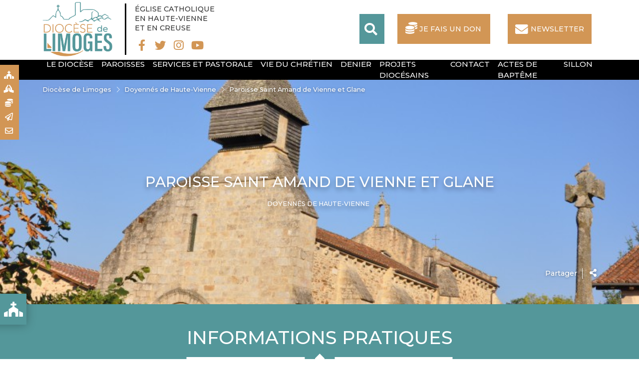

--- FILE ---
content_type: text/html; charset=UTF-8
request_url: https://www.diocese-limoges.fr/haute-vienne/paroisses/paroisse-saint-amand-de-vienne-et-glane/
body_size: 12466
content:
<!doctype html>
<html lang="fr-FR">
<head>
<meta charset="UTF-8" />
<meta name="viewport" content="width=device-width, initial-scale=1, shrink-to-fit=no">
<meta name="apple-mobile-web-app-capable" content="yes">
<meta name="apple-touch-fullscreen" content="yes">
<meta name="apple-mobile-web-app-title" content="Diocèse Limoges">
<meta name="mobile-web-app-capable" content="yes">
<script>(function(a,b,c){if(c in b&&b[c]){var d,e=a.location,f=/^(a|html)$/i;a.addEventListener("click",function(a){d=a.target;while(!f.test(d.nodeName))d=d.parentNode;"href"in d&&(d.href.indexOf("http")||~d.href.indexOf(e.host))&&(a.preventDefault(),e.href=d.href)},!1)}})(document,window.navigator,"standalone")</script>
<link rel="apple-touch-icon" href="https://www.diocese-limoges.fr/haute-vienne/wp-content/themes/catholiques/assets/images/apple-touch-icon.png"/>
<title>Paroisse Saint Amand de Vienne et Glane - Doyennés de Haute Vienne</title>
<meta name='robots' content='index, follow, max-image-preview:large, max-snippet:-1, max-video-preview:-1' />
	<style>img:is([sizes="auto" i], [sizes^="auto," i]) { contain-intrinsic-size: 3000px 1500px }</style>
	
	<!-- This site is optimized with the Yoast SEO plugin v26.4 - https://yoast.com/wordpress/plugins/seo/ -->
	<link rel="canonical" href="https://www.diocese-limoges.fr/haute-vienne/paroisses/paroisse-saint-amand-de-vienne-et-glane/" />
	<meta property="og:locale" content="fr_FR" />
	<meta property="og:type" content="article" />
	<meta property="og:title" content="Paroisse Saint Amand de Vienne et Glane - Doyennés de Haute Vienne" />
	<meta property="og:url" content="https://www.diocese-limoges.fr/haute-vienne/paroisses/paroisse-saint-amand-de-vienne-et-glane/" />
	<meta property="og:site_name" content="Doyennés de Haute Vienne" />
	<meta property="article:modified_time" content="2025-06-13T07:49:07+00:00" />
	<meta property="og:image" content="https://www.diocese-limoges.fr/haute-vienne/wp-content/uploads/sites/4/2020/01/SAINT-MARTIN-DE-JUSSAC-St-Martin-800x340-1.jpg" />
	<meta property="og:image:width" content="800" />
	<meta property="og:image:height" content="340" />
	<meta property="og:image:type" content="image/jpeg" />
	<meta name="twitter:card" content="summary_large_image" />
	<meta name="twitter:label1" content="Durée de lecture estimée" />
	<meta name="twitter:data1" content="1 minute" />
	<script type="application/ld+json" class="yoast-schema-graph">{"@context":"https://schema.org","@graph":[{"@type":"WebPage","@id":"https://www.diocese-limoges.fr/haute-vienne/paroisses/paroisse-saint-amand-de-vienne-et-glane/","url":"https://www.diocese-limoges.fr/haute-vienne/paroisses/paroisse-saint-amand-de-vienne-et-glane/","name":"Paroisse Saint Amand de Vienne et Glane - Doyennés de Haute Vienne","isPartOf":{"@id":"https://www.diocese-limoges.fr/haute-vienne/#website"},"primaryImageOfPage":{"@id":"https://www.diocese-limoges.fr/haute-vienne/paroisses/paroisse-saint-amand-de-vienne-et-glane/#primaryimage"},"image":{"@id":"https://www.diocese-limoges.fr/haute-vienne/paroisses/paroisse-saint-amand-de-vienne-et-glane/#primaryimage"},"thumbnailUrl":"https://www.diocese-limoges.fr/haute-vienne/wp-content/uploads/sites/4/2020/01/SAINT-MARTIN-DE-JUSSAC-St-Martin-800x340-1.jpg","datePublished":"2020-01-16T15:23:17+00:00","dateModified":"2025-06-13T07:49:07+00:00","breadcrumb":{"@id":"https://www.diocese-limoges.fr/haute-vienne/paroisses/paroisse-saint-amand-de-vienne-et-glane/#breadcrumb"},"inLanguage":"fr-FR","potentialAction":[{"@type":"ReadAction","target":["https://www.diocese-limoges.fr/haute-vienne/paroisses/paroisse-saint-amand-de-vienne-et-glane/"]}]},{"@type":"ImageObject","inLanguage":"fr-FR","@id":"https://www.diocese-limoges.fr/haute-vienne/paroisses/paroisse-saint-amand-de-vienne-et-glane/#primaryimage","url":"https://www.diocese-limoges.fr/haute-vienne/wp-content/uploads/sites/4/2020/01/SAINT-MARTIN-DE-JUSSAC-St-Martin-800x340-1.jpg","contentUrl":"https://www.diocese-limoges.fr/haute-vienne/wp-content/uploads/sites/4/2020/01/SAINT-MARTIN-DE-JUSSAC-St-Martin-800x340-1.jpg","width":800,"height":340},{"@type":"BreadcrumbList","@id":"https://www.diocese-limoges.fr/haute-vienne/paroisses/paroisse-saint-amand-de-vienne-et-glane/#breadcrumb","itemListElement":[{"@type":"ListItem","position":1,"name":"Accueil","item":"https://www.diocese-limoges.fr/haute-vienne/"},{"@type":"ListItem","position":2,"name":"Paroisse Saint Amand de Vienne et Glane"}]},{"@type":"WebSite","@id":"https://www.diocese-limoges.fr/haute-vienne/#website","url":"https://www.diocese-limoges.fr/haute-vienne/","name":"Doyennés de Haute Vienne","description":"Diocèse de Limoges","potentialAction":[{"@type":"SearchAction","target":{"@type":"EntryPoint","urlTemplate":"https://www.diocese-limoges.fr/haute-vienne/?s={search_term_string}"},"query-input":{"@type":"PropertyValueSpecification","valueRequired":true,"valueName":"search_term_string"}}],"inLanguage":"fr-FR"}]}</script>
	<!-- / Yoast SEO plugin. -->


<link rel='dns-prefetch' href='//api.mapbox.com' />
<link rel='dns-prefetch' href='//fonts.googleapis.com' />
<script type="text/javascript">
/* <![CDATA[ */
window._wpemojiSettings = {"baseUrl":"https:\/\/s.w.org\/images\/core\/emoji\/16.0.1\/72x72\/","ext":".png","svgUrl":"https:\/\/s.w.org\/images\/core\/emoji\/16.0.1\/svg\/","svgExt":".svg","source":{"concatemoji":"https:\/\/www.diocese-limoges.fr\/haute-vienne\/wp-includes\/js\/wp-emoji-release.min.js?ver=6.8.3"}};
/*! This file is auto-generated */
!function(s,n){var o,i,e;function c(e){try{var t={supportTests:e,timestamp:(new Date).valueOf()};sessionStorage.setItem(o,JSON.stringify(t))}catch(e){}}function p(e,t,n){e.clearRect(0,0,e.canvas.width,e.canvas.height),e.fillText(t,0,0);var t=new Uint32Array(e.getImageData(0,0,e.canvas.width,e.canvas.height).data),a=(e.clearRect(0,0,e.canvas.width,e.canvas.height),e.fillText(n,0,0),new Uint32Array(e.getImageData(0,0,e.canvas.width,e.canvas.height).data));return t.every(function(e,t){return e===a[t]})}function u(e,t){e.clearRect(0,0,e.canvas.width,e.canvas.height),e.fillText(t,0,0);for(var n=e.getImageData(16,16,1,1),a=0;a<n.data.length;a++)if(0!==n.data[a])return!1;return!0}function f(e,t,n,a){switch(t){case"flag":return n(e,"\ud83c\udff3\ufe0f\u200d\u26a7\ufe0f","\ud83c\udff3\ufe0f\u200b\u26a7\ufe0f")?!1:!n(e,"\ud83c\udde8\ud83c\uddf6","\ud83c\udde8\u200b\ud83c\uddf6")&&!n(e,"\ud83c\udff4\udb40\udc67\udb40\udc62\udb40\udc65\udb40\udc6e\udb40\udc67\udb40\udc7f","\ud83c\udff4\u200b\udb40\udc67\u200b\udb40\udc62\u200b\udb40\udc65\u200b\udb40\udc6e\u200b\udb40\udc67\u200b\udb40\udc7f");case"emoji":return!a(e,"\ud83e\udedf")}return!1}function g(e,t,n,a){var r="undefined"!=typeof WorkerGlobalScope&&self instanceof WorkerGlobalScope?new OffscreenCanvas(300,150):s.createElement("canvas"),o=r.getContext("2d",{willReadFrequently:!0}),i=(o.textBaseline="top",o.font="600 32px Arial",{});return e.forEach(function(e){i[e]=t(o,e,n,a)}),i}function t(e){var t=s.createElement("script");t.src=e,t.defer=!0,s.head.appendChild(t)}"undefined"!=typeof Promise&&(o="wpEmojiSettingsSupports",i=["flag","emoji"],n.supports={everything:!0,everythingExceptFlag:!0},e=new Promise(function(e){s.addEventListener("DOMContentLoaded",e,{once:!0})}),new Promise(function(t){var n=function(){try{var e=JSON.parse(sessionStorage.getItem(o));if("object"==typeof e&&"number"==typeof e.timestamp&&(new Date).valueOf()<e.timestamp+604800&&"object"==typeof e.supportTests)return e.supportTests}catch(e){}return null}();if(!n){if("undefined"!=typeof Worker&&"undefined"!=typeof OffscreenCanvas&&"undefined"!=typeof URL&&URL.createObjectURL&&"undefined"!=typeof Blob)try{var e="postMessage("+g.toString()+"("+[JSON.stringify(i),f.toString(),p.toString(),u.toString()].join(",")+"));",a=new Blob([e],{type:"text/javascript"}),r=new Worker(URL.createObjectURL(a),{name:"wpTestEmojiSupports"});return void(r.onmessage=function(e){c(n=e.data),r.terminate(),t(n)})}catch(e){}c(n=g(i,f,p,u))}t(n)}).then(function(e){for(var t in e)n.supports[t]=e[t],n.supports.everything=n.supports.everything&&n.supports[t],"flag"!==t&&(n.supports.everythingExceptFlag=n.supports.everythingExceptFlag&&n.supports[t]);n.supports.everythingExceptFlag=n.supports.everythingExceptFlag&&!n.supports.flag,n.DOMReady=!1,n.readyCallback=function(){n.DOMReady=!0}}).then(function(){return e}).then(function(){var e;n.supports.everything||(n.readyCallback(),(e=n.source||{}).concatemoji?t(e.concatemoji):e.wpemoji&&e.twemoji&&(t(e.twemoji),t(e.wpemoji)))}))}((window,document),window._wpemojiSettings);
/* ]]> */
</script>
<style id='wp-emoji-styles-inline-css' type='text/css'>

	img.wp-smiley, img.emoji {
		display: inline !important;
		border: none !important;
		box-shadow: none !important;
		height: 1em !important;
		width: 1em !important;
		margin: 0 0.07em !important;
		vertical-align: -0.1em !important;
		background: none !important;
		padding: 0 !important;
	}
</style>
<link rel='stylesheet' id='wp-block-library-css' href='https://www.diocese-limoges.fr/haute-vienne/wp-includes/css/dist/block-library/style.min.css?ver=6.8.3' type='text/css' media='all' />
<style id='classic-theme-styles-inline-css' type='text/css'>
/*! This file is auto-generated */
.wp-block-button__link{color:#fff;background-color:#32373c;border-radius:9999px;box-shadow:none;text-decoration:none;padding:calc(.667em + 2px) calc(1.333em + 2px);font-size:1.125em}.wp-block-file__button{background:#32373c;color:#fff;text-decoration:none}
</style>
<link rel='stylesheet' id='wp-components-css' href='https://www.diocese-limoges.fr/haute-vienne/wp-includes/css/dist/components/style.min.css?ver=6.8.3' type='text/css' media='all' />
<link rel='stylesheet' id='wp-preferences-css' href='https://www.diocese-limoges.fr/haute-vienne/wp-includes/css/dist/preferences/style.min.css?ver=6.8.3' type='text/css' media='all' />
<link rel='stylesheet' id='wp-block-editor-css' href='https://www.diocese-limoges.fr/haute-vienne/wp-includes/css/dist/block-editor/style.min.css?ver=6.8.3' type='text/css' media='all' />
<link rel='stylesheet' id='popup-maker-block-library-style-css' href='https://www.diocese-limoges.fr/haute-vienne/wp-content/plugins/popup-maker/dist/packages/block-library-style.css?ver=dbea705cfafe089d65f1' type='text/css' media='all' />
<style id='pdfemb-pdf-embedder-viewer-style-inline-css' type='text/css'>
.wp-block-pdfemb-pdf-embedder-viewer{max-width:none}

</style>
<style id='global-styles-inline-css' type='text/css'>
:root{--wp--preset--aspect-ratio--square: 1;--wp--preset--aspect-ratio--4-3: 4/3;--wp--preset--aspect-ratio--3-4: 3/4;--wp--preset--aspect-ratio--3-2: 3/2;--wp--preset--aspect-ratio--2-3: 2/3;--wp--preset--aspect-ratio--16-9: 16/9;--wp--preset--aspect-ratio--9-16: 9/16;--wp--preset--color--black: #000000;--wp--preset--color--cyan-bluish-gray: #abb8c3;--wp--preset--color--white: #ffffff;--wp--preset--color--pale-pink: #f78da7;--wp--preset--color--vivid-red: #cf2e2e;--wp--preset--color--luminous-vivid-orange: #ff6900;--wp--preset--color--luminous-vivid-amber: #fcb900;--wp--preset--color--light-green-cyan: #7bdcb5;--wp--preset--color--vivid-green-cyan: #00d084;--wp--preset--color--pale-cyan-blue: #8ed1fc;--wp--preset--color--vivid-cyan-blue: #0693e3;--wp--preset--color--vivid-purple: #9b51e0;--wp--preset--gradient--vivid-cyan-blue-to-vivid-purple: linear-gradient(135deg,rgba(6,147,227,1) 0%,rgb(155,81,224) 100%);--wp--preset--gradient--light-green-cyan-to-vivid-green-cyan: linear-gradient(135deg,rgb(122,220,180) 0%,rgb(0,208,130) 100%);--wp--preset--gradient--luminous-vivid-amber-to-luminous-vivid-orange: linear-gradient(135deg,rgba(252,185,0,1) 0%,rgba(255,105,0,1) 100%);--wp--preset--gradient--luminous-vivid-orange-to-vivid-red: linear-gradient(135deg,rgba(255,105,0,1) 0%,rgb(207,46,46) 100%);--wp--preset--gradient--very-light-gray-to-cyan-bluish-gray: linear-gradient(135deg,rgb(238,238,238) 0%,rgb(169,184,195) 100%);--wp--preset--gradient--cool-to-warm-spectrum: linear-gradient(135deg,rgb(74,234,220) 0%,rgb(151,120,209) 20%,rgb(207,42,186) 40%,rgb(238,44,130) 60%,rgb(251,105,98) 80%,rgb(254,248,76) 100%);--wp--preset--gradient--blush-light-purple: linear-gradient(135deg,rgb(255,206,236) 0%,rgb(152,150,240) 100%);--wp--preset--gradient--blush-bordeaux: linear-gradient(135deg,rgb(254,205,165) 0%,rgb(254,45,45) 50%,rgb(107,0,62) 100%);--wp--preset--gradient--luminous-dusk: linear-gradient(135deg,rgb(255,203,112) 0%,rgb(199,81,192) 50%,rgb(65,88,208) 100%);--wp--preset--gradient--pale-ocean: linear-gradient(135deg,rgb(255,245,203) 0%,rgb(182,227,212) 50%,rgb(51,167,181) 100%);--wp--preset--gradient--electric-grass: linear-gradient(135deg,rgb(202,248,128) 0%,rgb(113,206,126) 100%);--wp--preset--gradient--midnight: linear-gradient(135deg,rgb(2,3,129) 0%,rgb(40,116,252) 100%);--wp--preset--font-size--small: 13px;--wp--preset--font-size--medium: 20px;--wp--preset--font-size--large: 36px;--wp--preset--font-size--x-large: 42px;--wp--preset--spacing--20: 0.44rem;--wp--preset--spacing--30: 0.67rem;--wp--preset--spacing--40: 1rem;--wp--preset--spacing--50: 1.5rem;--wp--preset--spacing--60: 2.25rem;--wp--preset--spacing--70: 3.38rem;--wp--preset--spacing--80: 5.06rem;--wp--preset--shadow--natural: 6px 6px 9px rgba(0, 0, 0, 0.2);--wp--preset--shadow--deep: 12px 12px 50px rgba(0, 0, 0, 0.4);--wp--preset--shadow--sharp: 6px 6px 0px rgba(0, 0, 0, 0.2);--wp--preset--shadow--outlined: 6px 6px 0px -3px rgba(255, 255, 255, 1), 6px 6px rgba(0, 0, 0, 1);--wp--preset--shadow--crisp: 6px 6px 0px rgba(0, 0, 0, 1);}:root :where(.is-layout-flow) > :first-child{margin-block-start: 0;}:root :where(.is-layout-flow) > :last-child{margin-block-end: 0;}:root :where(.is-layout-flow) > *{margin-block-start: 24px;margin-block-end: 0;}:root :where(.is-layout-constrained) > :first-child{margin-block-start: 0;}:root :where(.is-layout-constrained) > :last-child{margin-block-end: 0;}:root :where(.is-layout-constrained) > *{margin-block-start: 24px;margin-block-end: 0;}:root :where(.is-layout-flex){gap: 24px;}:root :where(.is-layout-grid){gap: 24px;}body .is-layout-flex{display: flex;}.is-layout-flex{flex-wrap: wrap;align-items: center;}.is-layout-flex > :is(*, div){margin: 0;}body .is-layout-grid{display: grid;}.is-layout-grid > :is(*, div){margin: 0;}.has-black-color{color: var(--wp--preset--color--black) !important;}.has-cyan-bluish-gray-color{color: var(--wp--preset--color--cyan-bluish-gray) !important;}.has-white-color{color: var(--wp--preset--color--white) !important;}.has-pale-pink-color{color: var(--wp--preset--color--pale-pink) !important;}.has-vivid-red-color{color: var(--wp--preset--color--vivid-red) !important;}.has-luminous-vivid-orange-color{color: var(--wp--preset--color--luminous-vivid-orange) !important;}.has-luminous-vivid-amber-color{color: var(--wp--preset--color--luminous-vivid-amber) !important;}.has-light-green-cyan-color{color: var(--wp--preset--color--light-green-cyan) !important;}.has-vivid-green-cyan-color{color: var(--wp--preset--color--vivid-green-cyan) !important;}.has-pale-cyan-blue-color{color: var(--wp--preset--color--pale-cyan-blue) !important;}.has-vivid-cyan-blue-color{color: var(--wp--preset--color--vivid-cyan-blue) !important;}.has-vivid-purple-color{color: var(--wp--preset--color--vivid-purple) !important;}.has-black-background-color{background-color: var(--wp--preset--color--black) !important;}.has-cyan-bluish-gray-background-color{background-color: var(--wp--preset--color--cyan-bluish-gray) !important;}.has-white-background-color{background-color: var(--wp--preset--color--white) !important;}.has-pale-pink-background-color{background-color: var(--wp--preset--color--pale-pink) !important;}.has-vivid-red-background-color{background-color: var(--wp--preset--color--vivid-red) !important;}.has-luminous-vivid-orange-background-color{background-color: var(--wp--preset--color--luminous-vivid-orange) !important;}.has-luminous-vivid-amber-background-color{background-color: var(--wp--preset--color--luminous-vivid-amber) !important;}.has-light-green-cyan-background-color{background-color: var(--wp--preset--color--light-green-cyan) !important;}.has-vivid-green-cyan-background-color{background-color: var(--wp--preset--color--vivid-green-cyan) !important;}.has-pale-cyan-blue-background-color{background-color: var(--wp--preset--color--pale-cyan-blue) !important;}.has-vivid-cyan-blue-background-color{background-color: var(--wp--preset--color--vivid-cyan-blue) !important;}.has-vivid-purple-background-color{background-color: var(--wp--preset--color--vivid-purple) !important;}.has-black-border-color{border-color: var(--wp--preset--color--black) !important;}.has-cyan-bluish-gray-border-color{border-color: var(--wp--preset--color--cyan-bluish-gray) !important;}.has-white-border-color{border-color: var(--wp--preset--color--white) !important;}.has-pale-pink-border-color{border-color: var(--wp--preset--color--pale-pink) !important;}.has-vivid-red-border-color{border-color: var(--wp--preset--color--vivid-red) !important;}.has-luminous-vivid-orange-border-color{border-color: var(--wp--preset--color--luminous-vivid-orange) !important;}.has-luminous-vivid-amber-border-color{border-color: var(--wp--preset--color--luminous-vivid-amber) !important;}.has-light-green-cyan-border-color{border-color: var(--wp--preset--color--light-green-cyan) !important;}.has-vivid-green-cyan-border-color{border-color: var(--wp--preset--color--vivid-green-cyan) !important;}.has-pale-cyan-blue-border-color{border-color: var(--wp--preset--color--pale-cyan-blue) !important;}.has-vivid-cyan-blue-border-color{border-color: var(--wp--preset--color--vivid-cyan-blue) !important;}.has-vivid-purple-border-color{border-color: var(--wp--preset--color--vivid-purple) !important;}.has-vivid-cyan-blue-to-vivid-purple-gradient-background{background: var(--wp--preset--gradient--vivid-cyan-blue-to-vivid-purple) !important;}.has-light-green-cyan-to-vivid-green-cyan-gradient-background{background: var(--wp--preset--gradient--light-green-cyan-to-vivid-green-cyan) !important;}.has-luminous-vivid-amber-to-luminous-vivid-orange-gradient-background{background: var(--wp--preset--gradient--luminous-vivid-amber-to-luminous-vivid-orange) !important;}.has-luminous-vivid-orange-to-vivid-red-gradient-background{background: var(--wp--preset--gradient--luminous-vivid-orange-to-vivid-red) !important;}.has-very-light-gray-to-cyan-bluish-gray-gradient-background{background: var(--wp--preset--gradient--very-light-gray-to-cyan-bluish-gray) !important;}.has-cool-to-warm-spectrum-gradient-background{background: var(--wp--preset--gradient--cool-to-warm-spectrum) !important;}.has-blush-light-purple-gradient-background{background: var(--wp--preset--gradient--blush-light-purple) !important;}.has-blush-bordeaux-gradient-background{background: var(--wp--preset--gradient--blush-bordeaux) !important;}.has-luminous-dusk-gradient-background{background: var(--wp--preset--gradient--luminous-dusk) !important;}.has-pale-ocean-gradient-background{background: var(--wp--preset--gradient--pale-ocean) !important;}.has-electric-grass-gradient-background{background: var(--wp--preset--gradient--electric-grass) !important;}.has-midnight-gradient-background{background: var(--wp--preset--gradient--midnight) !important;}.has-small-font-size{font-size: var(--wp--preset--font-size--small) !important;}.has-medium-font-size{font-size: var(--wp--preset--font-size--medium) !important;}.has-large-font-size{font-size: var(--wp--preset--font-size--large) !important;}.has-x-large-font-size{font-size: var(--wp--preset--font-size--x-large) !important;}
:root :where(.wp-block-pullquote){font-size: 1.5em;line-height: 1.6;}
</style>
<link rel='stylesheet' id='contact-form-7-css' href='https://www.diocese-limoges.fr/haute-vienne/wp-content/plugins/contact-form-7/includes/css/styles.css?ver=6.1.3' type='text/css' media='all' />
<link rel='stylesheet' id='bootstrap.min-css' href='https://www.diocese-limoges.fr/haute-vienne/wp-content/themes/catholiques/assets/vendor/bootstrap-4.3.1/css/bootstrap.min.css?ver=6.8.3' type='text/css' media='all' />
<link rel='stylesheet' id='font-awesome-css' href='https://www.diocese-limoges.fr/haute-vienne/wp-content/themes/catholiques/assets/vendor/fontawesome-5.11.2/css/all.min.css?ver=6.8.3' type='text/css' media='all' />
<link rel='stylesheet' id='swiper.style-css' href='https://www.diocese-limoges.fr/haute-vienne/wp-content/themes/catholiques/assets/vendor/swiper/swiper.min.css?ver=1.5' type='text/css' media='all' />
<link rel='stylesheet' id='select2-css' href='https://www.diocese-limoges.fr/haute-vienne/wp-content/themes/catholiques/assets/vendor/select2/css/select2.min.css?ver=1.5' type='text/css' media='all' />
<link rel='stylesheet' id='theme.style-css' href='https://www.diocese-limoges.fr/haute-vienne/wp-content/themes/catholiques/style.css?ver=1.5' type='text/css' media='all' />
<link rel='stylesheet' id='theme.responsive-css' href='https://www.diocese-limoges.fr/haute-vienne/wp-content/themes/catholiques/assets/css/responsive.css?ver=1.5' type='text/css' media='all' />
<link rel='stylesheet' id='theme.dons-css' href='https://www.diocese-limoges.fr/haute-vienne/wp-content/themes/catholiques/assets/css/dons.css?ver=1.5' type='text/css' media='all' />
<link rel='stylesheet' id='googlefont-css' href='https://fonts.googleapis.com/css?family=Montserrat%3A100%2C300%2C500%2C700%7COxygen%3A400%2C700%7CSatisfy&#038;ver=6.8.3' type='text/css' media='all' />
<link rel='stylesheet' id='mapbox.style-css' href='https://api.mapbox.com/mapbox-gl-js/v0.52.0/mapbox-gl.css?ver=1.5' type='text/css' media='all' />
<link rel='stylesheet' id='mapbox.custom-css' href='https://www.diocese-limoges.fr/haute-vienne/wp-content/themes/catholiques/assets/css/map.css?ver=1.5' type='text/css' media='all' />
<link rel='stylesheet' id='wp_mailjet_form_builder_widget-widget-front-styles-css' href='https://www.diocese-limoges.fr/haute-vienne/wp-content/plugins/mailjet-for-wordpress/src/widgetformbuilder/css/front-widget.css?ver=6.1.6' type='text/css' media='all' />
<script type="text/javascript" src="https://www.diocese-limoges.fr/haute-vienne/wp-includes/js/jquery/jquery.min.js?ver=3.7.1" id="jquery-core-js"></script>
<script type="text/javascript" src="https://www.diocese-limoges.fr/haute-vienne/wp-content/themes/catholiques/assets/vendor/bootstrap-4.3.1/js/bootstrap.bundle.min.js?ver=6.8.3" id="jquery.bootstrap.min-js"></script>
<script type="text/javascript" src="https://www.diocese-limoges.fr/haute-vienne/wp-content/themes/catholiques/assets/vendor/swiper/swiper.min.js?ver=6.8.3" id="jquery.swiper.min-js"></script>
<script type="text/javascript" src="https://www.diocese-limoges.fr/haute-vienne/wp-content/themes/catholiques/assets/vendor/select2/js/select2.min.js?ver=6.8.3" id="select2-js"></script>
<script type="text/javascript" src="https://www.diocese-limoges.fr/haute-vienne/wp-content/themes/catholiques/assets/js/startup.js?1_5&amp;ver=1.5" id="theme.start-js"></script>
<script type="text/javascript" src="https://api.mapbox.com/mapbox-gl-js/v0.52.0/mapbox-gl.js?ver=6.8.3" id="mapbox-js"></script>
<link rel="https://api.w.org/" href="https://www.diocese-limoges.fr/haute-vienne/wp-json/" /><link rel="alternate" title="JSON" type="application/json" href="https://www.diocese-limoges.fr/haute-vienne/wp-json/wp/v2/paroisse/19" /><link rel="EditURI" type="application/rsd+xml" title="RSD" href="https://www.diocese-limoges.fr/haute-vienne/xmlrpc.php?rsd" />
<link rel='shortlink' href='https://www.diocese-limoges.fr/haute-vienne/?p=19' />
<link rel="alternate" title="oEmbed (JSON)" type="application/json+oembed" href="https://www.diocese-limoges.fr/haute-vienne/wp-json/oembed/1.0/embed?url=https%3A%2F%2Fwww.diocese-limoges.fr%2Fhaute-vienne%2Fparoisses%2Fparoisse-saint-amand-de-vienne-et-glane%2F" />
<link rel="alternate" title="oEmbed (XML)" type="text/xml+oembed" href="https://www.diocese-limoges.fr/haute-vienne/wp-json/oembed/1.0/embed?url=https%3A%2F%2Fwww.diocese-limoges.fr%2Fhaute-vienne%2Fparoisses%2Fparoisse-saint-amand-de-vienne-et-glane%2F&#038;format=xml" />
<script type="text/javascript">
           var ajaxurl = "https://www.diocese-limoges.fr/haute-vienne/wp-admin/admin-ajax.php";
         </script><link rel="icon" href="https://www.diocese-limoges.fr/haute-vienne/wp-content/uploads/sites/4/2020/01/cropped-favicon-1-32x32.png" sizes="32x32" />
<link rel="icon" href="https://www.diocese-limoges.fr/haute-vienne/wp-content/uploads/sites/4/2020/01/cropped-favicon-1-192x192.png" sizes="192x192" />
<link rel="apple-touch-icon" href="https://www.diocese-limoges.fr/haute-vienne/wp-content/uploads/sites/4/2020/01/cropped-favicon-1-180x180.png" />
<meta name="msapplication-TileImage" content="https://www.diocese-limoges.fr/haute-vienne/wp-content/uploads/sites/4/2020/01/cropped-favicon-1-270x270.png" />
</head>
<body class="wp-singular paroisse-template-default single single-paroisse postid-19 wp-embed-responsive wp-theme-catholiques wp-child-theme-catholiques-child blog-4">
	<div id="body">
		<header id="site-header" class="b-4">
      <div id="topMiniSwitcher">
        <div id="topMiniSwitcherInner">
                                                                  <a href="/paroisses">Paroisses <i class="fa fa-church"></i></a>
                          <a href="https://messes.info/horaires">Messes <i class="fa fa-praying-hands"></i></a>
                          <a href="https://www.eveche.fr/association-diocesaine-limoges/">Faire un don <i class="fa fa-coins"></i></a>
                          <a href="/newsletter">Newsletter <i class="far fa-paper-plane"></i></a>
                          <a href="/contact">Contact <i class="far fa-envelope"></i></a>
                              </div>
      </div>
			<div id="top-banner">
	  		<div class="container">
          <div class="container-header">
  					<a href="/" title="Doyennés de Haute Vienne" rel="home" id="site-logo">
  			      <img src="https://www.diocese-limoges.fr/haute-vienne/wp-content/uploads/sites/4/2023/08/logo2023.png" alt="Doyennés de Haute Vienne">
            </a>
			      <div class="side-text">
			      	<span>ÉGLISE CATHOLIQUE<br>
EN HAUTE-VIENNE<br>
ET EN CREUSE</span>
              <div class="menu-rs">
                                                                                                                                    <a href="https://www.facebook.com/Diocese.Limoges" target="_blank" class="menu"><i class="fab fa-fw fa-facebook-f"></i></a>
                                                    <a href="https://twitter.com/MgrPABozo" target="_blank" class="menu"><i class="fab fa-fw fa-twitter"></i></a>
                                                    <a href="https://www.instagram.com/diocesedelimoges/" target="_blank" class="menu"><i class="fab fa-fw fa-instagram"></i></a>
                                                    <a href="https://www.youtube.com/channel/UCbKcpuBV4QoHqPBbvr_SBMg" target="_blank" class="menu"><i class="fab fa-fw fa-youtube"></i></a>
                              </div>
			      </div>
  			    <nav id="side-menu">    	
  			    	<a href="#" id="searchLink" class="btn" target="_blank"><i class="fa fa-search"></i></a>
  			    	<a href="https://soutenir.diocese-limoges.fr/accueil" id="topDonateBttn" class="btn second icon coins btn-don" target="_blank">Je fais un don</a>
  				    <div id="topHeaderHtml">
  				    	<a href="/newsletter" class="btn btn second"><i class="fa fa-envelope"></i> NEWSLETTER</a>
  				    </div>
  			    	<button class="menu-toggler" type="button" aria-label="Toggle navigation">
  					    <i class="fa fa-bars"></i>
  					  </button>
  			    </nav>
          </div>
			  </div>
		  </div>
		  <div id="lower-banner">
		  	<div class="container">
					<nav class="menu">
					  <a href="#" class="menu-close">Fermer</a>
						<div id="menu-container" class="menu-menu-2-container"><ul id="main-menu" class="mx-auto"><li itemscope="itemscope" itemtype="https://www.schema.org/SiteNavigationElement" id="menu-item-38254" class="menu-item menu-item-type-post_type menu-item-object-page menu-item-has-children dropdown menu-item-38254 nav-item"><a title="Le diocèse" href="https://www.diocese-limoges.fr/le-diocese/" aria-haspopup="true" aria-expanded="false" class="dropdown-toggle nav-link " id="menu-item-dropdown-38254">Le diocèse</a>
<ul class="dropdown-menu" aria-labelledby="menu-item-dropdown-38254" role="menu">
	<li itemscope="itemscope" itemtype="https://www.schema.org/SiteNavigationElement" id="menu-item-38233" class="menu-item menu-item-type-post_type menu-item-object-page menu-item-38233 nav-item"><a title="L’histoire" href="https://www.diocese-limoges.fr/le-diocese/lhistoire/" class="dropdown-item">L’histoire</a></li>
	<li itemscope="itemscope" itemtype="https://www.schema.org/SiteNavigationElement" id="menu-item-38415" class="menu-item menu-item-type-post_type menu-item-object-page menu-item-38415 nav-item"><a title="Consécration du diocèse" href="https://www.diocese-limoges.fr/consecration-du-diocese/" class="dropdown-item">Consécration du diocèse</a></li>
	<li itemscope="itemscope" itemtype="https://www.schema.org/SiteNavigationElement" id="menu-item-38179" class="menu-item menu-item-type-post_type menu-item-object-page menu-item-38179 nav-item"><a title="Ostensions Septennales Limousines" href="https://www.diocese-limoges.fr/ostensions-2023/" class="dropdown-item">Ostensions Septennales Limousines</a></li>
	<li itemscope="itemscope" itemtype="https://www.schema.org/SiteNavigationElement" id="menu-item-42390" class="menu-item menu-item-type-post_type menu-item-object-page menu-item-42390 nav-item"><a title="L&#039;évêque" href="https://www.diocese-limoges.fr/mgr-bozo/" class="dropdown-item">L&rsquo;évêque</a></li>
	<li itemscope="itemscope" itemtype="https://www.schema.org/SiteNavigationElement" id="menu-item-38235" class="menu-item menu-item-type-post_type menu-item-object-page menu-item-38235 nav-item"><a title="Le vicaire général" href="https://www.diocese-limoges.fr/le-diocese/le-vicaire-general/" class="dropdown-item">Le vicaire général</a></li>
	<li itemscope="itemscope" itemtype="https://www.schema.org/SiteNavigationElement" id="menu-item-38272" class="menu-item menu-item-type-post_type menu-item-object-page menu-item-38272 nav-item"><a title="Les conseils" href="https://www.diocese-limoges.fr/le-diocese/les-conseils/" class="dropdown-item">Les conseils</a></li>
	<li itemscope="itemscope" itemtype="https://www.schema.org/SiteNavigationElement" id="menu-item-38237" class="menu-item menu-item-type-post_type menu-item-object-page menu-item-38237 nav-item"><a title="Les vicaires épiscopaux" href="https://www.diocese-limoges.fr/le-diocese/les-vicaires-episcopaux/" class="dropdown-item">Les vicaires épiscopaux</a></li>
	<li itemscope="itemscope" itemtype="https://www.schema.org/SiteNavigationElement" id="menu-item-38234" class="menu-item menu-item-type-post_type menu-item-object-page menu-item-38234 nav-item"><a title="La Maison diocésaine" href="https://www.diocese-limoges.fr/le-diocese/la-maison-diocesaine/" class="dropdown-item">La Maison diocésaine</a></li>
	<li itemscope="itemscope" itemtype="https://www.schema.org/SiteNavigationElement" id="menu-item-38273" class="menu-item menu-item-type-post_type menu-item-object-page menu-item-38273 nav-item"><a title="Service de l’exorcisme" href="https://www.diocese-limoges.fr/le-diocese/service-de-lexorcisme/" class="dropdown-item">Service de l’exorcisme</a></li>
	<li itemscope="itemscope" itemtype="https://www.schema.org/SiteNavigationElement" id="menu-item-38238" class="menu-item menu-item-type-post_type menu-item-object-page menu-item-38238 nav-item"><a title="Librairie « Le Monde de Théo »" href="https://www.diocese-limoges.fr/le-diocese/librairie-le-monde-de-theo/" class="dropdown-item">Librairie « Le Monde de Théo »</a></li>
</ul>
</li>
<li itemscope="itemscope" itemtype="https://www.schema.org/SiteNavigationElement" id="menu-item-38256" class="menu-item menu-item-type-post_type menu-item-object-page menu-item-has-children dropdown menu-item-38256 nav-item"><a title="Paroisses" href="https://www.diocese-limoges.fr/paroisses/" aria-haspopup="true" aria-expanded="false" class="dropdown-toggle nav-link " id="menu-item-dropdown-38256">Paroisses</a>
<ul class="dropdown-menu" aria-labelledby="menu-item-dropdown-38256" role="menu">
	<li itemscope="itemscope" itemtype="https://www.schema.org/SiteNavigationElement" id="menu-item-40149" class="menu-item menu-item-type-post_type menu-item-object-page menu-item-40149 nav-item"><a title="Horaires des messes" href="https://www.diocese-limoges.fr/horaires-de-messe/" class="dropdown-item">Horaires des messes</a></li>
</ul>
</li>
<li itemscope="itemscope" itemtype="https://www.schema.org/SiteNavigationElement" id="menu-item-38267" class="menu-item menu-item-type-post_type menu-item-object-page menu-item-has-children dropdown menu-item-38267 nav-item"><a title="Services et Pastorale" href="https://www.diocese-limoges.fr/services-et-pastorale/" aria-haspopup="true" aria-expanded="false" class="dropdown-toggle nav-link " id="menu-item-dropdown-38267">Services et Pastorale</a>
<ul class="dropdown-menu" aria-labelledby="menu-item-dropdown-38267" role="menu">
	<li itemscope="itemscope" itemtype="https://www.schema.org/SiteNavigationElement" id="menu-item-38187" class="menu-item menu-item-type-post_type menu-item-object-page menu-item-has-children dropdown menu-item-38187 nav-item"><a title="Services Pastoraux" href="https://www.diocese-limoges.fr/les-services/" class="dropdown-item">Services Pastoraux</a>
	<ul class="dropdown-menu" aria-labelledby="menu-item-dropdown-38267" role="menu">
		<li itemscope="itemscope" itemtype="https://www.schema.org/SiteNavigationElement" id="menu-item-38278" class="menu-item menu-item-type-post_type menu-item-object-page menu-item-38278 nav-item"><a title="Bibliothèque diocésaine" href="https://www.diocese-limoges.fr/les-services/bibliotheque-diocesaine/" class="dropdown-item">Bibliothèque diocésaine</a></li>
		<li itemscope="itemscope" itemtype="https://www.schema.org/SiteNavigationElement" id="menu-item-38279" class="menu-item menu-item-type-post_type menu-item-object-page menu-item-38279 nav-item"><a title="Catéchèse et catéchuménat" href="https://www.diocese-limoges.fr/les-services/catechese-et-catechumenat/" class="dropdown-item">Catéchèse et catéchuménat</a></li>
		<li itemscope="itemscope" itemtype="https://www.schema.org/SiteNavigationElement" id="menu-item-38216" class="menu-item menu-item-type-post_type menu-item-object-page menu-item-38216 nav-item"><a title="Communication" href="https://www.diocese-limoges.fr/les-services/communication/" class="dropdown-item">Communication</a></li>
		<li itemscope="itemscope" itemtype="https://www.schema.org/SiteNavigationElement" id="menu-item-38280" class="menu-item menu-item-type-post_type menu-item-object-page menu-item-has-children dropdown menu-item-38280 nav-item"><a title="Diaconat" href="https://www.diocese-limoges.fr/diaconat/" class="dropdown-item">Diaconat</a>
		<ul class="dropdown-menu" aria-labelledby="menu-item-dropdown-38267" role="menu">
			<li itemscope="itemscope" itemtype="https://www.schema.org/SiteNavigationElement" id="menu-item-38281" class="menu-item menu-item-type-post_type menu-item-object-page menu-item-38281 nav-item"><a title="L’appel" href="https://www.diocese-limoges.fr/diaconat/lappel/" class="dropdown-item">L’appel</a></li>
			<li itemscope="itemscope" itemtype="https://www.schema.org/SiteNavigationElement" id="menu-item-38282" class="menu-item menu-item-type-post_type menu-item-object-page menu-item-38282 nav-item"><a title="Visages de diacres" href="https://www.diocese-limoges.fr/diaconat/visages-de-diacres/" class="dropdown-item">Visages de diacres</a></li>
			<li itemscope="itemscope" itemtype="https://www.schema.org/SiteNavigationElement" id="menu-item-38284" class="menu-item menu-item-type-post_type menu-item-object-page menu-item-38284 nav-item"><a title="L’histoire du diaconat dans le diocèse" href="https://www.diocese-limoges.fr/diaconat/lhistoire-du-diaconat-dans-le-diocese/" class="dropdown-item">L’histoire du diaconat dans le diocèse</a></li>
			<li itemscope="itemscope" itemtype="https://www.schema.org/SiteNavigationElement" id="menu-item-38283" class="menu-item menu-item-type-post_type menu-item-object-page menu-item-38283 nav-item"><a title="La formation des diacres" href="https://www.diocese-limoges.fr/diaconat/la-formation-des-diacres/" class="dropdown-item">La formation des diacres</a></li>
			<li itemscope="itemscope" itemtype="https://www.schema.org/SiteNavigationElement" id="menu-item-38285" class="menu-item menu-item-type-post_type menu-item-object-page menu-item-38285 nav-item"><a title="La fraternité diaconale" href="https://www.diocese-limoges.fr/diaconat/la-fraternite-diaconale/" class="dropdown-item">La fraternité diaconale</a></li>
			<li itemscope="itemscope" itemtype="https://www.schema.org/SiteNavigationElement" id="menu-item-38286" class="menu-item menu-item-type-post_type menu-item-object-page menu-item-38286 nav-item"><a title="Épouses de diacres" href="https://www.diocese-limoges.fr/diaconat/epouses-de-diacres/" class="dropdown-item">Épouses de diacres</a></li>
		</ul>
</li>
		<li itemscope="itemscope" itemtype="https://www.schema.org/SiteNavigationElement" id="menu-item-38287" class="menu-item menu-item-type-post_type menu-item-object-page menu-item-38287 nav-item"><a title="Dialogue interreligieux" href="https://www.diocese-limoges.fr/les-services/dialogue-interreligieux/" class="dropdown-item">Dialogue interreligieux</a></li>
		<li itemscope="itemscope" itemtype="https://www.schema.org/SiteNavigationElement" id="menu-item-38288" class="menu-item menu-item-type-post_type menu-item-object-page menu-item-38288 nav-item"><a title="Écologie Intégrale" href="https://www.diocese-limoges.fr/services-et-pastorale/ecologie-integrale/" class="dropdown-item">Écologie Intégrale</a></li>
		<li itemscope="itemscope" itemtype="https://www.schema.org/SiteNavigationElement" id="menu-item-38316" class="menu-item menu-item-type-custom menu-item-object-custom menu-item-38316 nav-item"><a title="Enseignement catholique" href="https://enseignementcatho-limousin.fr/" class="dropdown-item">Enseignement catholique</a></li>
		<li itemscope="itemscope" itemtype="https://www.schema.org/SiteNavigationElement" id="menu-item-38290" class="menu-item menu-item-type-post_type menu-item-object-page menu-item-38290 nav-item"><a title="Famille" href="https://www.diocese-limoges.fr/les-services/famille/" class="dropdown-item">Famille</a></li>
		<li itemscope="itemscope" itemtype="https://www.schema.org/SiteNavigationElement" id="menu-item-38291" class="menu-item menu-item-type-post_type menu-item-object-page menu-item-38291 nav-item"><a title="Se former dans le diocèse" href="https://www.diocese-limoges.fr/les-services/formations/" class="dropdown-item">Se former dans le diocèse</a></li>
		<li itemscope="itemscope" itemtype="https://www.schema.org/SiteNavigationElement" id="menu-item-38210" class="menu-item menu-item-type-post_type menu-item-object-page menu-item-38210 nav-item"><a title="Jeunes et vocation" href="https://www.diocese-limoges.fr/les-services/jeunes-et-vocations/" class="dropdown-item">Jeunes et vocation</a></li>
		<li itemscope="itemscope" itemtype="https://www.schema.org/SiteNavigationElement" id="menu-item-38292" class="menu-item menu-item-type-post_type menu-item-object-page menu-item-38292 nav-item"><a title="Mission universelle &#038; jumelage" href="https://www.diocese-limoges.fr/les-services/jumelage/" class="dropdown-item">Mission universelle &#038; jumelage</a></li>
		<li itemscope="itemscope" itemtype="https://www.schema.org/SiteNavigationElement" id="menu-item-38293" class="menu-item menu-item-type-post_type menu-item-object-page menu-item-38293 nav-item"><a title="Pastorale Liturgique et Sacramentelle" href="https://www.diocese-limoges.fr/les-services/liturgie-et-sacrements/" class="dropdown-item">Pastorale Liturgique et Sacramentelle</a></li>
		<li itemscope="itemscope" itemtype="https://www.schema.org/SiteNavigationElement" id="menu-item-38294" class="menu-item menu-item-type-post_type menu-item-object-page menu-item-38294 nav-item"><a title="Migrants" href="https://www.diocese-limoges.fr/les-services/migrants/" class="dropdown-item">Migrants</a></li>
		<li itemscope="itemscope" itemtype="https://www.schema.org/SiteNavigationElement" id="menu-item-38295" class="menu-item menu-item-type-post_type menu-item-object-page menu-item-38295 nav-item"><a title="Pèlerinages" href="https://www.diocese-limoges.fr/les-services/pelerinages/" class="dropdown-item">Pèlerinages</a></li>
		<li itemscope="itemscope" itemtype="https://www.schema.org/SiteNavigationElement" id="menu-item-38209" class="menu-item menu-item-type-post_type menu-item-object-page menu-item-38209 nav-item"><a title="Santé" href="https://www.diocese-limoges.fr/les-services/sante/" class="dropdown-item">Santé</a></li>
		<li itemscope="itemscope" itemtype="https://www.schema.org/SiteNavigationElement" id="menu-item-38296" class="menu-item menu-item-type-post_type menu-item-object-page menu-item-38296 nav-item"><a title="Tourisme et loisirs" href="https://www.diocese-limoges.fr/les-services/tourisme-et-loisirs/" class="dropdown-item">Tourisme et loisirs</a></li>
		<li itemscope="itemscope" itemtype="https://www.schema.org/SiteNavigationElement" id="menu-item-38297" class="menu-item menu-item-type-post_type menu-item-object-page menu-item-38297 nav-item"><a title="Vie chrétienne et homosexualité" href="https://www.diocese-limoges.fr/vie-chretienne-et-homosexualite/" class="dropdown-item">Vie chrétienne et homosexualité</a></li>
	</ul>
</li>
	<li itemscope="itemscope" itemtype="https://www.schema.org/SiteNavigationElement" id="menu-item-38196" class="menu-item menu-item-type-post_type menu-item-object-page menu-item-has-children dropdown menu-item-38196 nav-item"><a title="Services Généraux" href="https://www.diocese-limoges.fr/services-generaux/" class="dropdown-item">Services Généraux</a>
	<ul class="dropdown-menu" aria-labelledby="menu-item-dropdown-38267" role="menu">
		<li itemscope="itemscope" itemtype="https://www.schema.org/SiteNavigationElement" id="menu-item-38298" class="menu-item menu-item-type-post_type menu-item-object-page menu-item-38298 nav-item"><a title="Économat diocésain" href="https://www.diocese-limoges.fr/economat-diocesain/" class="dropdown-item">Économat diocésain</a></li>
		<li itemscope="itemscope" itemtype="https://www.schema.org/SiteNavigationElement" id="menu-item-38299" class="menu-item menu-item-type-post_type menu-item-object-page menu-item-38299 nav-item"><a title="Chancellerie" href="https://www.diocese-limoges.fr/chancellerie/" class="dropdown-item">Chancellerie</a></li>
		<li itemscope="itemscope" itemtype="https://www.schema.org/SiteNavigationElement" id="menu-item-38300" class="menu-item menu-item-type-post_type menu-item-object-page menu-item-38300 nav-item"><a title="Officialité" href="https://www.diocese-limoges.fr/officialite/" class="dropdown-item">Officialité</a></li>
		<li itemscope="itemscope" itemtype="https://www.schema.org/SiteNavigationElement" id="menu-item-38301" class="menu-item menu-item-type-post_type menu-item-object-page menu-item-38301 nav-item"><a title="Archives diocésaines" href="https://www.diocese-limoges.fr/archives-diocesaine/" class="dropdown-item">Archives diocésaines</a></li>
	</ul>
</li>
	<li itemscope="itemscope" itemtype="https://www.schema.org/SiteNavigationElement" id="menu-item-38275" class="menu-item menu-item-type-post_type menu-item-object-page menu-item-has-children dropdown menu-item-38275 nav-item"><a title="Mouvements" href="https://www.diocese-limoges.fr/les-mouvements/" class="dropdown-item">Mouvements</a>
	<ul class="dropdown-menu" aria-labelledby="menu-item-dropdown-38267" role="menu">
		<li itemscope="itemscope" itemtype="https://www.schema.org/SiteNavigationElement" id="menu-item-38303" class="menu-item menu-item-type-post_type menu-item-object-page menu-item-38303 nav-item"><a title="Action catholique générale" href="https://www.diocese-limoges.fr/les-mouvements/action-catholique-generale/" class="dropdown-item">Action catholique générale</a></li>
		<li itemscope="itemscope" itemtype="https://www.schema.org/SiteNavigationElement" id="menu-item-38304" class="menu-item menu-item-type-post_type menu-item-object-page menu-item-38304 nav-item"><a title="Action catholique spécialisée" href="https://www.diocese-limoges.fr/les-mouvements/action-catholique-specialisee/" class="dropdown-item">Action catholique spécialisée</a></li>
		<li itemscope="itemscope" itemtype="https://www.schema.org/SiteNavigationElement" id="menu-item-38302" class="menu-item menu-item-type-post_type menu-item-object-page menu-item-38302 nav-item"><a title="Les mouvements éducatifs" href="https://www.diocese-limoges.fr/les-mouvements/les-mouvements-educatifs/" class="dropdown-item">Les mouvements éducatifs</a></li>
		<li itemscope="itemscope" itemtype="https://www.schema.org/SiteNavigationElement" id="menu-item-38305" class="menu-item menu-item-type-post_type menu-item-object-page menu-item-38305 nav-item"><a title="La solidarité" href="https://www.diocese-limoges.fr/le-diocese/les-conseils/conseil-diocesain-de-la-solidarite/" class="dropdown-item">La solidarité</a></li>
		<li itemscope="itemscope" itemtype="https://www.schema.org/SiteNavigationElement" id="menu-item-38306" class="menu-item menu-item-type-post_type menu-item-object-page menu-item-38306 nav-item"><a title="Les confréries ostensionnaires" href="https://www.diocese-limoges.fr/les-mouvements/les-confreries-ostensionnaires/" class="dropdown-item">Les confréries ostensionnaires</a></li>
		<li itemscope="itemscope" itemtype="https://www.schema.org/SiteNavigationElement" id="menu-item-38307" class="menu-item menu-item-type-post_type menu-item-object-page menu-item-38307 nav-item"><a title="La santé" href="https://www.diocese-limoges.fr/les-services/sante/" class="dropdown-item">La santé</a></li>
		<li itemscope="itemscope" itemtype="https://www.schema.org/SiteNavigationElement" id="menu-item-38308" class="menu-item menu-item-type-post_type menu-item-object-page menu-item-38308 nav-item"><a title="L’hospitalité" href="https://www.diocese-limoges.fr/les-mouvements/lhospitalite-limousine-et-marchoise-2/" class="dropdown-item">L’hospitalité</a></li>
		<li itemscope="itemscope" itemtype="https://www.schema.org/SiteNavigationElement" id="menu-item-38309" class="menu-item menu-item-type-post_type menu-item-object-page menu-item-38309 nav-item"><a title="Société Saint-Vincent-de-Paul" href="https://www.diocese-limoges.fr/les-mouvements/societe-saint-vincent-de-paul/" class="dropdown-item">Société Saint-Vincent-de-Paul</a></li>
		<li itemscope="itemscope" itemtype="https://www.schema.org/SiteNavigationElement" id="menu-item-38310" class="menu-item menu-item-type-post_type menu-item-object-page menu-item-38310 nav-item"><a title="Les familles spirituelles" href="https://www.diocese-limoges.fr/les-mouvements/les-familles-spirituelles/" class="dropdown-item">Les familles spirituelles</a></li>
		<li itemscope="itemscope" itemtype="https://www.schema.org/SiteNavigationElement" id="menu-item-38311" class="menu-item menu-item-type-post_type menu-item-object-page menu-item-38311 nav-item"><a title="Groupes de prière et communautés pour le renouveau" href="https://www.diocese-limoges.fr/les-mouvements/groupes-de-priere-et-communautes-pour-le-renouveau/" class="dropdown-item">Groupes de prière et communautés pour le renouveau</a></li>
		<li itemscope="itemscope" itemtype="https://www.schema.org/SiteNavigationElement" id="menu-item-38312" class="menu-item menu-item-type-post_type menu-item-object-page menu-item-38312 nav-item"><a title="La vie économique et professionnelle" href="https://www.diocese-limoges.fr/les-mouvements/la-vie-economique-et-professionnelle/" class="dropdown-item">La vie économique et professionnelle</a></li>
	</ul>
</li>
	<li itemscope="itemscope" itemtype="https://www.schema.org/SiteNavigationElement" id="menu-item-38276" class="menu-item menu-item-type-post_type menu-item-object-page menu-item-38276 nav-item"><a title="Vie consacrée" href="https://www.diocese-limoges.fr/vie-consacree/" class="dropdown-item">Vie consacrée</a></li>
	<li itemscope="itemscope" itemtype="https://www.schema.org/SiteNavigationElement" id="menu-item-38277" class="menu-item menu-item-type-post_type menu-item-object-page menu-item-38277 nav-item"><a title="Devenir Bénévole" href="https://www.diocese-limoges.fr/devenir-benevole/" class="dropdown-item">Devenir Bénévole</a></li>
</ul>
</li>
<li itemscope="itemscope" itemtype="https://www.schema.org/SiteNavigationElement" id="menu-item-38208" class="menu-item menu-item-type-post_type menu-item-object-page menu-item-has-children dropdown menu-item-38208 nav-item"><a title="Vie du chrétien" href="https://www.diocese-limoges.fr/vie-du-chretien/" aria-haspopup="true" aria-expanded="false" class="dropdown-toggle nav-link " id="menu-item-dropdown-38208">Vie du chrétien</a>
<ul class="dropdown-menu" aria-labelledby="menu-item-dropdown-38208" role="menu">
	<li itemscope="itemscope" itemtype="https://www.schema.org/SiteNavigationElement" id="menu-item-38313" class="menu-item menu-item-type-post_type menu-item-object-page menu-item-38313 nav-item"><a title="Sacrements" href="https://www.diocese-limoges.fr/la-vie-du-chretien/" class="dropdown-item">Sacrements</a></li>
	<li itemscope="itemscope" itemtype="https://www.schema.org/SiteNavigationElement" id="menu-item-38270" class="menu-item menu-item-type-post_type menu-item-object-page menu-item-38270 nav-item"><a title="Prier dans le diocèse" href="https://www.diocese-limoges.fr/prier-dans-le-diocese/" class="dropdown-item">Prier dans le diocèse</a></li>
	<li itemscope="itemscope" itemtype="https://www.schema.org/SiteNavigationElement" id="menu-item-38271" class="menu-item menu-item-type-post_type menu-item-object-page menu-item-38271 nav-item"><a title="Lieux spirituels" href="https://www.diocese-limoges.fr/lieux-spirituels/" class="dropdown-item">Lieux spirituels</a></li>
	<li itemscope="itemscope" itemtype="https://www.schema.org/SiteNavigationElement" id="menu-item-42344" class="menu-item menu-item-type-post_type menu-item-object-page menu-item-42344 nav-item"><a title="Accompagnement spirituel" href="https://www.diocese-limoges.fr/accompagnement-spirituel-2/" class="dropdown-item">Accompagnement spirituel</a></li>
	<li itemscope="itemscope" itemtype="https://www.schema.org/SiteNavigationElement" id="menu-item-42599" class="menu-item menu-item-type-post_type menu-item-object-page menu-item-42599 nav-item"><a title="Nourrir sa foi" href="https://www.diocese-limoges.fr/formation-2025/" class="dropdown-item">Nourrir sa foi</a></li>
</ul>
</li>
<li itemscope="itemscope" itemtype="https://www.schema.org/SiteNavigationElement" id="menu-item-42718" class="menu-item menu-item-type-custom menu-item-object-custom menu-item-has-children dropdown menu-item-42718 nav-item"><a title="Denier" href="https://soutenir.diocese-limoges.fr/preparation-denier" aria-haspopup="true" aria-expanded="false" class="dropdown-toggle nav-link " id="menu-item-dropdown-42718">Denier</a>
<ul class="dropdown-menu" aria-labelledby="menu-item-dropdown-42718" role="menu">
	<li itemscope="itemscope" itemtype="https://www.schema.org/SiteNavigationElement" id="menu-item-42705" class="menu-item menu-item-type-custom menu-item-object-custom menu-item-42705 nav-item"><a title="Pourquoi donner au Denier" href="https://soutenir.diocese-limoges.fr/pourquoi-donner-au-denier" class="dropdown-item">Pourquoi donner au Denier</a></li>
	<li itemscope="itemscope" itemtype="https://www.schema.org/SiteNavigationElement" id="menu-item-42719" class="menu-item menu-item-type-custom menu-item-object-custom menu-item-42719 nav-item"><a title="Je fais un don" href="https://soutenir.diocese-limoges.fr/preparation-denier" class="dropdown-item">Je fais un don</a></li>
</ul>
</li>
<li itemscope="itemscope" itemtype="https://www.schema.org/SiteNavigationElement" id="menu-item-42704" class="menu-item menu-item-type-custom menu-item-object-custom menu-item-42704 nav-item"><a title="Projets diocésains" href="https://soutenir.diocese-limoges.fr/chantiers" class="nav-link">Projets diocésains</a></li>
<li itemscope="itemscope" itemtype="https://www.schema.org/SiteNavigationElement" id="menu-item-38269" class="menu-item menu-item-type-post_type menu-item-object-page menu-item-38269 nav-item"><a title="Contact" href="https://www.diocese-limoges.fr/contact/" class="nav-link">Contact</a></li>
<li itemscope="itemscope" itemtype="https://www.schema.org/SiteNavigationElement" id="menu-item-42365" class="menu-item menu-item-type-post_type menu-item-object-page menu-item-42365 nav-item"><a title="Actes de Baptême" href="https://www.diocese-limoges.fr/acte-de-bapteme/" class="nav-link">Actes de Baptême</a></li>
<li itemscope="itemscope" itemtype="https://www.schema.org/SiteNavigationElement" id="menu-item-38315" class="menu-item menu-item-type-post_type menu-item-object-post menu-item-38315 nav-item"><a title="Sillon" href="https://www.diocese-limoges.fr/actualites/coup-de-jeune-au-sillon%ef%bf%bc/" class="nav-link">Sillon</a></li>
</ul></div>					</nav>
				</div>
			</div>
		</header>
		<section id="main">	<div id="content">
	<article class="page">
		<header style="background-image:url(https://www.diocese-limoges.fr/haute-vienne/wp-content/uploads/sites/4/2020/01/SAINT-MARTIN-DE-JUSSAC-St-Martin-800x340-1.jpg)">
									<div id="miniSwitcher">
				<div id="switchName">Paroisse Saint Amand de Vienne et Glane</div>
				<a href="/paroisses">Changer de paroisse</a>
			</div>			<div class="container">
				<div class="content-nav">
					<ol itemscope itemtype="http://schema.org/BreadcrumbList" class="site-breadcrumb">
					  <li itemprop="itemListElement" itemscope itemtype="http://schema.org/ListItem">
					    <a itemprop="item" href="/">
					      <span itemprop="name">Diocèse de Limoges</span>
					      </a>
					    <meta itemprop="position" content="1" />
					  </li>
					  <li itemprop="itemListElement" itemscope itemtype="http://schema.org/ListItem">
					    <a itemprop="item" href="https://www.diocese-limoges.fr/haute-vienne">
					      <span itemprop="name">Doyennés de Haute-Vienne</span>
					      </a>
					    <meta itemprop="position" content="2" />
					  </li>
					  					    	
					  <li itemprop="itemListElement" itemscope itemtype="http://schema.org/ListItem">
					    <a itemprop="item" href="https://www.diocese-limoges.fr/haute-vienne/paroisses/paroisse-saint-amand-de-vienne-et-glane/">
					    	<span itemprop="name">Paroisse Saint Amand de Vienne et Glane</span>
					   	</a>
					    <meta itemprop="position" content="3" />
					  </li>
					</ol>
				</div>
				<div class="page-title paroisse">
      		<h1>Paroisse Saint Amand de Vienne et Glane</h1>
      		<span>Doyennés de Haute-Vienne</span>
      	</div>
				<div id="articleShare">
	<span>Partager</span> <i class="fa fa-share-alt"></i>
	<div id="articleShareMenu">
		<ul>
			<li class="facebook"><span><i class="fab fa-facebook-f"></i></span><a href="https://www.facebook.com/sharer/sharer.php?u=https://www.diocese-limoges.fr/haute-vienne/paroisses/paroisse-saint-amand-de-vienne-et-glane/" target="_blank">Sur <strong>Facebook</strong></a></li>
			<li class="twitter"><span><i class="fab fa-twitter"></i></span><a href="https://twitter.com/intent/tweet?text=Paroisse Saint Amand de Vienne et Glane%0Ahttps%3A%2F%2Fwww.diocese-limoges.fr%2Fhaute-vienne%2Fparoisses%2Fparoisse-saint-amand-de-vienne-et-glane%2F" target="_blank">Sur <strong>Twitter</strong></a></li>
			<li class="linkedin"><span><i class="fab fa-linkedin-in"></i></span><a href="https://www.linkedin.com/shareArticle?mini=true&url=https%3A%2F%2Fwww.diocese-limoges.fr%2Fhaute-vienne%2Fparoisses%2Fparoisse-saint-amand-de-vienne-et-glane%2F&title=Paroisse Saint Amand de Vienne et Glane&summary=&source=" target="_blank">Sur <strong>Linkedin</strong></a></li>
			<li class="email"><span><i class="fas fa-envelope"></i></span><a href="mailto:?&subject=Paroisse Saint Amand de Vienne et Glane&body=https%3A%2F%2Fwww.diocese-limoges.fr%2Fhaute-vienne%2Fparoisses%2Fparoisse-saint-amand-de-vienne-et-glane%2F">Par <strong>Email</strong></a></li>
		</ul>
	</div>
</div>      </div>
		</header>
									<div class="container">
						</div>
									<div class="paroisse-info banner brown tiny">			
			
				<h2 class="sep white">Informations pratiques</h2>
				<p class="text-center">
																Père Claude CHARTIER<br>
										8 avenue Anatole France 87200 Saint-Junien<br>
																05 55 02 12 52<br>
																					paroissesaintamand@outlook.fr<br>
																					<a href="http://www.paroisse-saint-amand.org/" targer="_blank" style="color:#fff"><u>Site internet</u></a><br>
									</p>
		</div>				<div class="page-content">
			<div class="container">
						</div>
		</div>
					<div class="banner red">
				<h2 class="sep">L'actualité paroissiale</h2>
			</div>
									<div class="text-center py-5">
				<a class="btn" href="https://www.diocese-limoges.fr/haute-vienne/paroisses/paroisse-saint-amand-de-vienne-et-glane/actualites">Voir toutes les actualités</a>
			</div>
			<div class="banner grey">
				<h2 class="sep">L'agenda paroissial</h2>
				<div class="container">
												</div>
			</div>
								<div id="mapbox_holder" class="content">
	<div id="mapbox_viewport"></div>
	<div id="mapbox_cp"></div>
	<div id="mapbox_controls">
		<div data-ctrl="plus" data-zoom="max" class="mapZoomPlus"></div>
		<div data-ctrl="minus" data-zoom="min" class="mapZoomMinus"></div>
	</div>
	<div id="mapbox_details">
		<div class="container">	
		</div>
	</div>
</div>
<script>
	var defaultZoom 	= 15;
	var maxZoom 			= 20;
	var minZoom 			= 4;
	var currentZoom 	= 12;
	var centerPos 		= [0.904519,45.8892];	
	mapboxgl.accessToken = 'pk.eyJ1Ijoia2l3aWZyYWlzZSIsImEiOiJjazU4dG82OGwwZTZwM2xwZmRvNXlndDR4In0.9nkD6GPzRcimYu66EXRMoA';

	var map 				= new mapboxgl.Map({
		container 	: 'mapbox_viewport',
		style  			: 'mapbox://styles/kiwifraise/ck58toxd900js1cml0h511wgm',
		minZoom 		: minZoom,
		maxZoom 		: maxZoom,
		zoom 				: currentZoom,
		center 			: centerPos
	});
	map.scrollZoom.disable();

  var icone = document.createElement('div');
  icone.className = 'marker';

	var el = document.createElement('div');
  el.className = 'mapboxgl-marker';
  el.appendChild(icone);


  new mapboxgl.Marker(el, { offset: [0, -23] })
    .setLngLat(centerPos)
  	.addTo(map);




</script>		  </article>
</div>
<style>body.single-paroisse article.page div.page-content:after {content:"Paroisse Saint Amand de Vienne et Glane";}</style>
</section>
	<footer id="footer" role="contentinfo">
		<div id="upper-footer">
			<div class="container">
				<div class="row">
					<div class="col-md-4">
							
<a href="https://eglise.catholique.fr/conference-des-eveques-de-france"/><img src="https://www.diocese-limoges.fr/wp-content/uploads/2020/11/logo-cef-vertical-e1605809748846.jpg" /></a>
					</div>
					<div class="col-md-4">
						<a href="https://messes.info/horaires"/><img src="https://www.diocese-limoges.fr/wp-content/uploads/2021/05/messes-info.png"/></a>					</div>
					<div class="col-md-4">
						<a href="https://www.vaticannews.va/fr.html"/><img src="https://www.diocese-limoges.fr/wp-content/uploads/2020/11/logo-vatican-news-e1606673596232.jpg"/></a>					</div>
				</div>
			</div>
		</div>
		<div id="lower-footer">
			<div class="container">
				<p class="text-center">
					© 2026 - Doyennés de Haute Vienne - Tous droits réservés
				</p>
			</div>
		</div>
	</footer>
</div>
	<div id="searchBlock">
		<form id="searchForm" class="form-inline" method="get" action="https://www.diocese-limoges.fr/haute-vienne/">
	    <input type="text" class="form-control" name="s" value="" placeholder="Rechercher">
	    <button type="submit" class="app-btn" id="searchBttn"><i class="fa fa-search"></i></button>
		</form>
	  <a href="#" id="searchCloseBttn" class="closeFullScreenBttn"></a>
	</div>
<script type="speculationrules">
{"prefetch":[{"source":"document","where":{"and":[{"href_matches":"\/haute-vienne\/*"},{"not":{"href_matches":["\/haute-vienne\/wp-*.php","\/haute-vienne\/wp-admin\/*","\/haute-vienne\/wp-content\/uploads\/sites\/4\/*","\/haute-vienne\/wp-content\/*","\/haute-vienne\/wp-content\/plugins\/*","\/haute-vienne\/wp-content\/themes\/catholiques-child\/*","\/haute-vienne\/wp-content\/themes\/catholiques\/*","\/haute-vienne\/*\\?(.+)"]}},{"not":{"selector_matches":"a[rel~=\"nofollow\"]"}},{"not":{"selector_matches":".no-prefetch, .no-prefetch a"}}]},"eagerness":"conservative"}]}
</script>
<script type="text/javascript" src="https://www.diocese-limoges.fr/haute-vienne/wp-includes/js/dist/hooks.min.js?ver=4d63a3d491d11ffd8ac6" id="wp-hooks-js"></script>
<script type="text/javascript" src="https://www.diocese-limoges.fr/haute-vienne/wp-includes/js/dist/i18n.min.js?ver=5e580eb46a90c2b997e6" id="wp-i18n-js"></script>
<script type="text/javascript" id="wp-i18n-js-after">
/* <![CDATA[ */
wp.i18n.setLocaleData( { 'text direction\u0004ltr': [ 'ltr' ] } );
/* ]]> */
</script>
<script type="text/javascript" src="https://www.diocese-limoges.fr/haute-vienne/wp-content/plugins/contact-form-7/includes/swv/js/index.js?ver=6.1.3" id="swv-js"></script>
<script type="text/javascript" id="contact-form-7-js-translations">
/* <![CDATA[ */
( function( domain, translations ) {
	var localeData = translations.locale_data[ domain ] || translations.locale_data.messages;
	localeData[""].domain = domain;
	wp.i18n.setLocaleData( localeData, domain );
} )( "contact-form-7", {"translation-revision-date":"2025-02-06 12:02:14+0000","generator":"GlotPress\/4.0.3","domain":"messages","locale_data":{"messages":{"":{"domain":"messages","plural-forms":"nplurals=2; plural=n > 1;","lang":"fr"},"This contact form is placed in the wrong place.":["Ce formulaire de contact est plac\u00e9 dans un mauvais endroit."],"Error:":["Erreur\u00a0:"]}},"comment":{"reference":"includes\/js\/index.js"}} );
/* ]]> */
</script>
<script type="text/javascript" id="contact-form-7-js-before">
/* <![CDATA[ */
var wpcf7 = {
    "api": {
        "root": "https:\/\/www.diocese-limoges.fr\/haute-vienne\/wp-json\/",
        "namespace": "contact-form-7\/v1"
    }
};
/* ]]> */
</script>
<script type="text/javascript" src="https://www.diocese-limoges.fr/haute-vienne/wp-content/plugins/contact-form-7/includes/js/index.js?ver=6.1.3" id="contact-form-7-js"></script>
<script type="text/javascript" id="wp_mailjet_form_builder_widget-front-script-js-extra">
/* <![CDATA[ */
var mjWidget = {"ajax_url":"https:\/\/www.diocese-limoges.fr\/haute-vienne\/wp-admin\/admin-ajax.php"};
/* ]]> */
</script>
<script type="text/javascript" src="https://www.diocese-limoges.fr/haute-vienne/wp-content/plugins/mailjet-for-wordpress/src/widgetformbuilder/js/front-widget.js?ver=6.8.3" id="wp_mailjet_form_builder_widget-front-script-js"></script>
<script>
  (function(i,s,o,g,r,a,m){i['GoogleAnalyticsObject']=r;i[r]=i[r]||function(){
  (i[r].q=i[r].q||[]).push(arguments)},i[r].l=1*new Date();a=s.createElement(o),
  m=s.getElementsByTagName(o)[0];a.async=1;a.src=g;m.parentNode.insertBefore(a,m)
  })(window,document,'script','//www.google-analytics.com/analytics.js','ga');

  ga('create', 'UA-51798679-1', 'auto');
  ga('send', 'pageview');

</script>
</body>
</html>

--- FILE ---
content_type: text/css
request_url: https://www.diocese-limoges.fr/haute-vienne/wp-content/themes/catholiques/style.css?ver=1.5
body_size: 8747
content:
/*
Theme Name: Catholiques
Description: Theme principal
Author: Kiwi Fraise
Author URI: https://www.kiwi-fraise.fr
Version: 1.6
*/
:root {
  --mainColor       : #54979a;
  --mainColorRgb    : 84,151,154;
  --secondColor     : #d29655;
  --secondColorRgb  : 210,150,85;

}

body {
	text-rendering: geometricPrecision;
	font-smooth: always;
	font-smoothing: antialiased;
			-moz-font-smoothing: antialiased;
	 -webkit-font-smoothing: subpixel-antialiased;
	font-family:"Montserrat";
	background:#fff;
	color:#333;
	padding-top:70px;
}

body.searchOpened,
body.menuOpened {
	overflow:hidden;
}

body.searchOpened #body {
	filter:blur(50px);
}

.oxygen {
	font-family:Oxygen;
}

a,
a:hover {
	color:var(--mainColor);
	word-wrap: break-word;
}

.wp-block-image img {
	height: auto;
}

.btn {
	outline:0;
	font-size:0.9rem;
	text-transform:uppercase;
	border:none;
	font-weight:400;
	border-radius:0;
	background:var(--mainColor);
	color:#fff;
	border:none;
	padding:15px;
}

.btn:hover,
.btn:active,
.btn:focus {
	background:#fff;
	color:var(--mainColor);
	box-shadow:0 3px 10px rgba(0,0,0,0.1);
}

.btn.white {	
	background:#fff;
	color:var(--mainColor) !important;
}

.btn.white:hover,
.btn.white:active,
.btn.whitefocus {
	color:#fff !important;
	background-color:var(--mainColor) !important;
}

.btn.second {  
  background:var(--secondColor);
  color:#fff !important;
}

.btn.second:hover,
.btn.second:active,
.btn.second:focus {
  background:#fff;
  color:var(--secondColor) !important;
}


.btn.trans {
	background:none;
	color:var(--mainColor);
	border:1px solid var(--mainColor);
}

.btn.trans.white {
	background:none;
	color:#fff;
	border:1px solid #fff;
}

.btn.trans.white:hover,
.btn.trans.white:active {
	color:var(--mainColor) !important;
	background:#fff;
}

.btn.icon {
	padding-left:50px;
}

.btn.icon.coins {
	background-image:url(assets/images/coins.png);
	background-repeat:no-repeat;
	background-size:24px 24px;
	background-position:16px 16px;
}

.btn.icon.coins:hover {
	background-image:url(assets/images/coins-brown.png);
}

.search-excerpt {
	background:#ffc;
}

#site-header {
	position:fixed;
	top:0;
	left:0;
	right:0;
	z-index:4;
	background-color:#fff;
}

#top-banner {
	padding-top:4px;
	padding-bottom:5px;
	background:#fff;
  height:70px;
}

@media (min-width:992px) {
  #top-banner {
    height:120px;
  }
}

#site-logo {
	color:#000;
	text-decoration:none;
	font-size:0;
}

.container-header {
  display:flex;
}

#site-logo img {
	max-width:80px;
	height:auto;
	float:none;
  margin-right:10px;
}

#site-logo + div.side-text {
	display:flex;
	position:relative;
	padding:5px 5px 5px 15px;
	margin-left:20px;
  flex-direction: column;
  justify-content: space-between;
}

@media (max-width:992px) {
	#site-logo + div.side-text {
		display:none;
	}
}

#site-logo + div.side-text:before {
	content:"";
	display:block;
	width:3px;
	background:#000;
	top:3px;
	bottom:3px;
	left:-5px;
	position:absolute;
}

.menu-rs a {
  color:var(--secondColor);
  font-size:1.4rem;
}

.menu-rs a + a {
  margin-left:5px;
}


#site-logo + div.side-text span {
	font-size:0.8rem;
	line-height:1.1rem;
  display:block;
}

#lower-banner {
	background:#000000;
  height: 0;
  align-items: center;
  display: flex;
}


#topHeaderHtml .btn {
  width:100%;
  min-height:60px;
  align-items:center;
  display:flex;
}

#topHeaderHtml .btn:hover {
  box-shadow:0 3px 10px rgba(0,0,0,0.1);
}

#topHeaderHtml .btn i {
  margin-right:5px;

}


#side-menu {
  display:flex;
  flex:1;
  align-items:center;
  justify-content:flex-end;
}

#side-menu > .btn,
#side-menu #topHeaderHtml {
  font-size:.8rem;
  margin-left:3.333%;
  display:flex;
  min-height:50px;
  align-items:center;
  padding:10px;
}


@media (max-width:767px) {
  #topDonateBttn {
    padding:4px 10px 3px 10px;
  }

  #topHeaderHtml .btn :not(i) {
    text-indent:-9999px;
  }

    
  #side-menu #topHeaderHtml {
    display:none;
  }

}


#side-menu .btn i {
  font-size:1.6rem;
}

#side-menu #searchLink {
  width:50px;
}

#side-menu #searchLink i {
  position:relative;
}

#side-menu .menu {
	color:#fff;
	display:inline-block;
	margin-right:8px;
	transition:all 200ms ease-in-out;
}

#side-menu .menu:hover {
	color:var(--mainColor);
	text-decoration:none;
}

#side-menu .btn.btn-don {
	padding:4px 10px 3px 35px;
	background-position:5px 13px;
}

#side-menu .menu-toggler {
	padding: .2rem 0 .2rem .5rem;
	float:right;
  font-size: 1.4rem;
  line-height: 1;
  background-color: transparent;
  border:none;
  border-radius:0;
  -webkit-appearance:none;
  color:#000;
  display:block;
  outline:0;
}
/*********************/
/****** MENU   *******/
/*********************/
#site-header nav.menu {
	position:relative;
	display: flex;
	flex-flow: row nowrap;
  -ms-flex-pack: start;
  justify-content: flex-start;
  align-items: center;
}

ul#main-menu {
	display: flex;
  -ms-flex-direction: column;
  flex-direction: column;
  padding-left: 0;
  margin-bottom: 0;
  list-style: none;
  height:100%;
  padding:50px 5px;
}

.menu-item a {
	color:#fff;
	text-transform:uppercase;
	font-weight:500;
	font-size:1.1rem;
	padding:.25rem;
}

#site-header ul > li.dropdown > ul.dropdown-menu li a.dropdown-item {
	padding:.25rem 1.5rem;
	text-transform:none;
}

@media (max-width:991px) {
	#site-header ul > li.dropdown > ul.dropdown-menu li a.dropdown-item {
		font-size:.9rem;
		padding:.25rem 1.5rem .25rem .25rem;
	}
}

.menu-item a:hover,
li.current-menu-item.menu-item > a {
	background:var(--secondColor);
	text-decoration:none;
}

body:not(.blog-1) li.current-menu-item.menu-item > a {
	background:transparent;
}

#site-header ul > li.dropdown > ul.dropdown-menu li a.dropdown-item:hover,
#site-header ul > li.dropdown > ul.dropdown-menu li a.dropdown-item:focus,
#site-header ul > li.dropdown > ul.dropdown-menu li a.dropdown-item:active,
#site-header ul > li.dropdown > ul.dropdown-menu li a.dropdown-item.active {
	color:#fff;
	background:var(--secondColor);
}

#site-header ul > li.dropdown > ul.dropdown-menu li.dropdown > a.dropdown-item::after {
	position:absolute;
	right:.3em;
	top:40%;
	display: inline-block;
  vertical-align: .255em;
  content: "";
  border-top: .3em solid;
  border-right: .3em solid transparent;
  border-bottom: 0;
  border-left: .3em solid transparent;
  transform:rotate(-90deg) translateY(0);
}

@media (max-width:992px) {
  #site-header ul > li.dropdown > ul.dropdown-menu li.dropdown > a.dropdown-item::after {
    top:12px;
  }

}
#searchBlock {
	position:fixed;
	top:0;
	left:0;
	width:100vw;
	height:100vh;
	background:rgba(255,255,255,0.5);
	z-index:1000;
	transform:scale(0);
	transition:all 300ms ease;
}

body.searchOpened #searchBlock {
	transform:scale(1);
}

#searchBlock input {
  position: absolute;
  width: 250px;
  height: 100px;
  top: 25%;
  left: 50%;
  margin-top: -50px;
  margin-left: -125px;
  font-size: 2em;
  font-weight: 300;
  color: #000;
  border: 3px solid var(--mainColor);
  box-shadow: none;
  border-radius: 6px;
  background: rgba(255,255,255,0.8);
}

#searchBttn {
	display:none;
}

.closeFullScreenBttn {
  display: block;
  position: absolute;
  right: 32px;
  top: 32px;
  width: 64px;
  height: 64px;
  opacity: 0.7;
  z-index: 1040;
}

.closeFullScreenBttn:before, .closeFullScreenBttn:after {
  position: absolute;
  left: 15px;
  content: ' ';
  height: 66px;
  width: 3px;
  background-color: #000;
}

.closeFullScreenBttn:before {
  transform: rotate(45deg);
}

.closeFullScreenBttn:after {
  transform: rotate(-45deg);
}


#homeSlider,
#homePageWelcome {
	min-height:300px;
	width:100%;
	position:relative;
}

#homePageWelcome {
	background-size:cover;
	background-position:center center;
	background-color:#888;
}

#homeSlider .swiper-container,
#homePageWelcome .titleHolder {
	position:absolute;
	top:0;
	left:0;
  width: 100%;
  height: 100%;
}

#homeSlider .swiper-inner-slide,
#homeSlider .swiper-image {
	position:absolute;
	top:0;
	left:0;
	right:0;
	bottom:0;
	background-size:cover;
	background-position:center center;
	transition:all 500ms ease-in-out;
}

#homeSlider .swiper-inner-slide {
	padding:15px;
	overflow:hidden;
	background-color:#888;
}

#homeSlider .swiper-inner-slide .container,
#homePageWelcome .container {
	position:relative;
	height:100%;
}

#homeSlider .swiper-inner-slide .slide-title,
#homePageWelcome .titleContent {
	position:absolute;
	top:15px;
	left:50px;
	right:50px;
	z-index:2;
}

#homeSlider .swiper-inner-slide h1,
#homePageWelcome .titleContent h1 {
	color:#fff;
	font-size:1.3rem;
	font-weight:700;
	text-transform:uppercase;
	margin:0 0 10px;
	padding:5px;
	line-height:1;
	display:block;
	background:rgba(var(--secondColorRgb),0.7);
}

#homeSlider .swiper-inner-slide div.excerpt,
#homePageWelcome .titleContent div.excerpt {
	padding:5px;
	color:#fff !important;
	background:rgba(var(--secondColorRgb),0.7);
	font-size:0.7rem;
	max-height:100px;
	overflow:hidden;
}

#homeSlider .swiper-inner-slide div.read-more-lnk,
#homePageWelcome .titleContent a.read-more-lnk {
	background:var(--secondColor);
	color:#fff;
	display:inline-block;
	font-size:1rem;
	text-transform:uppercase;
	margin:10px 0 0;
	padding:10px 20px;
	line-height:1;
	transition:all 300ms ease-in-out;
}

#homeSlider .swiper-inner-slide div.read-more-lnk:hover,
#homePageWelcome .titleContent a.read-more-lnk:hover {
	background:#fff;
	color:var(--secondColor);
	text-decoration:none;
} 

.swiper-button-next,
.swiper-button-prev {
	left:0;
	width:40px;
	height:52px;
	padding:10px;
	margin-top:-26px;
	background-size:20px 32px;
	background-position:center center;
	background-color:var(--secondColor)
	outline:0;
}

.swiper-button-prev {
	background-image:url("data:image/svg+xml;charset=utf-8,%3Csvg%20xmlns%3D'http%3A%2F%2Fwww.w3.org%2F2000%2Fsvg'%20viewBox%3D'0%200%2027%2044'%3E%3Cpath%20d%3D'M0%2C22L22%2C0l2.1%2C2.1L4.2%2C22l19.9%2C19.9L22%2C44L0%2C22L0%2C22L0%2C22z'%20fill%3D'%23fff'%2F%3E%3C%2Fsvg%3E");
}

.swiper-button-next {
	right:0;
	left:auto;
	background-image:url("data:image/svg+xml;charset=utf-8,%3Csvg%20xmlns%3D'http%3A%2F%2Fwww.w3.org%2F2000%2Fsvg'%20viewBox%3D'0%200%2027%2044'%3E%3Cpath%20d%3D'M27%2C22L27%2C22L5%2C44l-2.1-2.1L22.8%2C22L2.9%2C2.1L5%2C0L27%2C22L27%2C22z'%20fill%3D'%23fff'%2F%3E%3C%2Fsvg%3E");
}

.swiper-button-next:hover,
.swiper-button-prev:hover {
	background-color:rgba(158,128,102,1);
}


#home-presentation {
	position:relative;
	margin-top:15px;
	font-family:"Oxygen";
	color:#585858;
}

#home-presentation-image {
	width:100%;
	height:0;
	position:relative;
	z-index:2;
	padding-top:75%;
}

#home-presentation-image img {
	width:100%;
	height:100%;
	object-position: 50% 50%;
	object-fit:cover;
	position:absolute;
	top:0;
	left:0;
}

#home-presentation-text {
	position:relative;
	background:#ebe7e4;
	padding:15px;
	z-index:1;
	box-shadow:0 0 40px rgba(0,0,0,0.1);
}

#home-presentation h1 {
	display:block;
	font-family:"Montserrat";
	font-weight:300;
	text-transform:uppercase;
	position:relative;
	text-align:center;
	font-size:2rem;
	z-index:2;
	margin-top:100px;
}

.custom-menu {
	margin-top:30px;
	margin-bottom:30px;
}

.page-inner-menu {
	padding-bottom:15px;
}

.page-inner-menu a {
	outline:0;
	display:block;
	min-height:80px;
	padding:15px 15px;
	font-size:.8rem;
	font-weight:400;
	background-color:var(--mainColor);
	color:#fff;
	text-align:center;
	text-transform:uppercase;
	position:relative;
	transition:all 300ms ease-in-out;
}

.page-inner-menu a.format-17 {
	min-height:0;
}

.page-inner-menu a.format-100 {
	min-height:0;
	height:0;
	padding:100% 0 0 0;
}

.page-inner-menu a:hover {
	text-decoration:none;
	background-color:var(--secondColor)
}

.page-inner-menu a span {
	position:absolute;
	top:50%;
	transform:translateY(-50%);
	left:0;
	width:100%;
	display:block;
}

.page-inner-menu .btn-image {
	background-size:cover;
	background-position:center center;
	padding:40px;
}

#topNavigationButtons .page-inner-menu .btn-image {
	padding:0;
}

#topNavigationButtons .page-inner-menu .btn-image a {
	background-color:rgba(158,128,102,0);
}

#topNavigationButtons .page-inner-menu .btn-image a:hover {
	background-color:rgba(158,128,102,1);
}

#home-links {
	position:relative;
	margin-bottom:60px;
}

#home-links .col-sm-6 > div {
	padding:25px;
  height:100%;
}

.inner-social-box img {
  max-width:100%;
  height:auto;
}

#sillon-widget {
	background:#e0eced;
  padding:15px;
  min-height:320px;
  display: flex;
  flex-direction: column;
  justify-content: flex-start
}

#rcf-widget {
  background:#f7ece1;
  padding:15px;
  min-height:320px;
  display: flex;
  flex-direction: column;
  justify-content: flex-start;
}

#sillon-widget .media, 
#rcf-widget .media {
  margin-bottom:15px;
  min-height:100px;
}

#sillon-widget .inner-social-box, 
#rcf-widget .inner-social-box {
  flex:1;
}

#sillon-widget .innerBoxWidget, 
#rcf-widget .innerBoxWidget {
  height:100%;
  display:flex;
  flex-direction: column;
}

#sillon-widget img {
  max-width:100%;
}

#sillon-widget .btn,
#rcf-widget .btn {
  margin-top:auto
}

#sillon-widget h2,
#rcf-widget h2 {
  font-size:1.6rem;
}

#sillon-widget .mediaimg {
	max-width:300px;
	margin:0 auto;
	display:block;
}

#rcf-widget .media img {
	max-width:180px;
}

#rcf-widget .media-body {
	color:#333;
	font-size:1.2rem;
	padding-left:30px;
}

#rcf-widget .play-button {
	background:rgba(255,255,255,0.7);
	display:block;
	text-align:center;
	font-size:2rem;
	color:var(--secondColor);
	border-radius:50%;
	width:90px;
	line-height:90px;
	height:90px;
	transition:all 300ms ease-in-out;
	margin:30px auto 0;
}

#rcf-widget .play-button:hover {
	background:rgba(255,255,255,1);
}

.blogHolder {
  background:#f0dcc8;
  position:relative;
}

.blogHolder > div { 
  padding:25px 30px 0;
}

.blogHolder > .blogHolder1 {
  background:#f7ece1;
}

.blogList .blogPost {
	position:relative;
	margin:15px;
	display:block;
	transition:all 200ms ease-in-out;
}

.blogList .blogPost:hover {
	text-decoration:none;
}

.blogList .blogPost .imgHolder {
	position:relative;
	height:0;
	padding-top:77%;
	width:100%;
}

.blogList .blogPost .imgHolder .imgWrapper {
	position:absolute;
	top:0;
	left:0;
	right:0;
	bottom:0;
	overflow:hidden;
}

.blogList .blogPost .imgHolder img {
	position:absolute;
	top:50%;
	left:50%;
	width:100%;
	height:100%;
	transform:translate(-50%,-50%);
	object-position: center center;
	object-fit: cover;
}

.blogList .blogPost aside.cats {
	position:absolute;
	top:45px;
	left:45px;
	z-index:2;
	pointer-events: none
}

.blogList .blogPost aside.cats span {
	display:table;
	margin-bottom:5px;
	color:#fff;
	font-size:.7rem;
	background:var(--mainColor);
	padding:1px 2px;
}

.blogList .blogPost aside.cats span:first-child {
	font-size:.7rem;
	background:var(--mainColor);
}

.blogList .blogPost aside.cats span:empty {
	display:none;
}

.blogList .blogPost .post-title {
	padding:15px;
}

.blogList .blogPost .post-title h2 {
	font-size:1.5rem !important;
  color:#333 !important;
	margin:0;
	height:58px;
	overflow:hidden;
  text-align:center;
  font-weight:normal !important;
  text-transform: none !important;
}

.blogList .blogPost .post-details {
	font-size:0.9rem;
  font-weight:bold;
  color:#333;
  text-align:center;
  margin-top:20px;
}

.blog-pagination-wrapper {
	margin:30px 0;
}

.blog-pagination-wrapper .page-item .page-link {
	color:var(--mainColor);
	transition:all 200ms ease-in-out;
	border:none;
	outline:0;
	padding:.5rem 1rem;
}

.blog-pagination-wrapper .page-item .page-link:focus,
.blog-pagination-wrapper .page-item .page-link:active,
.blog-pagination-wrapper .page-item .page-link:hover {
	background:#907457;
	color:#fff;
	outline:0;
	box-shadow:none;
}

.blog-pagination-wrapper .page-item.active .page-link {
	background:var(--mainColor);
	color:#fff;
}

div.banner {
	color:#333;
	padding:70px 0;
	position:relative;
}

body.single-evenement article.event div.banner {
	padding-bottom:0;
}

div.banner.tiny {
	padding:15px 0;
}

div.banner.xs {
	padding:0 0 10px;
}

nav > div.banner.tiny {
	padding:10px 0;
}

nav > div.banner.tiny a {
	padding: 5px 15px;
	margin:0 5px;
	border:1px solid rgba(255,255,255,0.4);
	border-radius:5px;
	transition:all 200ms ease-in-out;
	white-space: nowrap;
	line-height:3;
}

nav > div.banner.tiny a:hover,
nav > div.banner.tiny a:active,
nav > div.banner.tiny a:focus {
	border:1px solid rgba(255,255,255,0.4);
	color:var(--mainColor);
	background:#fff;
	text-decoration:none;
}

div.banner.red {
	background-color:var(--mainColor);
	color:#fff;
}

div.banner.red a {
	color:#fff;
}

div.banner.grey {
	background-color:#ebe7e4;
	color:#333;
}

div.banner.grey a {
	color:#333;
}

div.banner.brown {
	background-color:var(--mainColor);
	color:#fff;
}

div.banner.grey a {
	color:#fff;
}

div.banner.light-brown {
	background:#ebe7e4;
}

.sep {
	margin:0 auto 30px;
	padding-top:30px;
  padding-bottom:30px;
	position:relative;
  display:inline-block;
	text-align:center;
  left: 50%;
  transform: translateX(-50%);
	min-width:100px;
	font-size:2.3rem;
	font-weight:500;
	color:#333;
	text-transform:uppercase;
  background-image:url('data:image/svg+xml,<%3Fxml version="1.0" encoding="UTF-8"%3F><svg id="Calque_1" data-name="Calque 1" xmlns="http://www.w3.org/2000/svg" viewBox="0 0 21.21 21.21"><defs><style> .cls-1 { fill: %23333; } </style></defs><rect class="cls-1" x="3.11" y="3.11" width="15" height="15" transform="translate(10.61 -4.39) rotate(45)"/></svg>');
  background-position:bottom center;
  background-repeat:no-repeat;
  background-size:20px;
  min-width:300px;
}

div.banner.red .sep,
div.banner.brown .sep {
	color:#fff;
}

div.banner.red .sep,
div.banner.brown .sep {
 background-image:url('data:image/svg+xml,<%3Fxml version="1.0" encoding="UTF-8"%3F><svg id="Calque_1" data-name="Calque 1" xmlns="http://www.w3.org/2000/svg" viewBox="0 0 21.21 21.21"><defs><style> .cls-1 { fill: %23fff; } </style></defs><rect class="cls-1" x="3.11" y="3.11" width="15" height="15" transform="translate(10.61 -4.39) rotate(45)"/></svg>');
}

  
#content .page header .page-title.paroisse h1:before,
.paroisse-info h2:before,
#content .page header .page-title.paroisse h1:after,
.paroisse-info h2:after,
.sep:before,
.sep:after {
  content:"";
  width:calc(50% - 30px);
  height:5px;
  background:#333;
  position:absolute;
  bottom:8px;
  left:0;
  display:block;
}

#content .page header .page-title.paroisse h1:after,
.paroisse-info h2:after,
.sep:after {
  left:auto;
  right:0;
}

div.banner.red .sep:before,
div.banner.red .sep:after,
div.banner.brown .sep:before,
div.banner.brown .sep:after {
  background:#fff;
}


.home-title p {
	font-family:"Oxygen";
	color:var(--mainColor);
	font-size:0.9rem;
	line-height:1.6;
	margin:0 0 15px;
}

#home-events {
	padding-top:50px;
	margin-top:60px;
}

#home-events .home-title {
  background:url(assets/images/agenda.jpg);
  background-size:cover;
  background-position:center center;
}

.inner-agenda {
  padding-top:80px;
}

.agendaLine {
  padding-bottom:50px;
}

.agendaLine1 {
  background:#e2ebed;
}

.agendaLine2 {
  background:#cbdcde;
}

.agendaLine3 {
  background:#b8cfd1;
}

.event-box {
	width:100%;
	height:0;
	padding-top:60%;
	position:relative;
	margin-bottom:15px;
	display:block;
}

.event-box.highlight {
	box-shadow:0 0 20px -5px var(--mainColor);
}

.event-innerbox {
	position:absolute;
	top:0;
	left:0;
	width:100%;
	height:100%;
	transition:all 300ms ease-in-out;
}

.event-image {
	position:absolute;
	left:0;
	top:-30px;
	width:30%;
	height:calc(100% + 30px);
	background-size:cover;
	background-position:center center;
  background-color:rgba(255,255,255,.5);
	z-index:1;
	transition:all 300ms ease-in-out;
}

.event-details {
	position:absolute;
	left:20%;
	top:0;
	width:80%;
	height:100%;	
	z-index:2;
}

.event-date {
	position:absolute;
	padding:5px;
	background:var(--secondColor);
	color:#fff;
  margin-left:-40px;
  width:130px;
}

.event-date datetime {
	padding:10px 0;
	font-weight:400;
	font-size:1.6rem;
	display:block;
	line-height:1;
}

.event-date-right {
	min-height:56px;
	font-size:0.75rem;
	text-transform:uppercase;
	display:flex;
	flex-direction:column;
  justify-content: center;
}

.event-date-right p {
	margin:0;
	white-space: nowrap;
	position:relative;
	overflow:hidden;
}

.event-date-right p.doyenne {
	color:#333;
}

.event-date-right p:after {
	position:absolute;
	top:0;
	bottom:0;
	right:0;
	width:20px;
	content:"";
	display:block;
	background: -moz-linear-gradient(left,  rgba(248,244,240,0) 0%, rgba(248,244,240,1) 100%); /* FF3.6-15 */
	background: -webkit-linear-gradient(left,  rgba(248,244,240,0) 0%,rgba(248,244,240,1) 100%); /* Chrome10-25,Safari5.1-6 */
	background: linear-gradient(to right,  rgba(248,244,240,0) 0%,rgba(248,244,240,1) 100%); /* W3C, IE10+, FF16+, Chrome26+, Opera12+, Safari7+ */
	filter: progid:DXImageTransform.Microsoft.gradient( startColorstr='#00f8f4f0', endColorstr='#f8f4f0',GradientType=1 ); /* IE6-9 */

}

.event-text {
	padding:90px 15px;
  height:100%;
}

.event-details .event-excerpt {
	font-family:"Oxygen";
	font-size:1.1rem;
  line-height:1.4rem;
	color:#000;
	max-height:110px;
	overflow:hidden;
}

.event-details h1 {
	color:#000;
	font-size:1.4rem;
	font-weight:600;
  margin-bottom:10px;
}

span.read-more {
	color:#000;
	font-size:1rem;
	text-transform:uppercase;
	position:absolute;
  bottom:0;
	display:inline-block;
	margin-top:5px;
	z-index:0;
}

span.read-more:hover {
	text-decoration:none;
}



#home-quote {
	color:#333333;
	background:#ebe7e4;
}

#home-quote-content {
	position:relative;
	z-index:2;
	max-height:300px;
	overflow:hidden;
	margin-bottom:50px;
}

#slideDownQuoteContent {
	position:relative;
}

#slideDownQuoteContent:before {
	z-index:2;
	position:absolute;
	top:-100px;
	height:100px;
	left:0;
	right:0;
	content:"";
	display:block;
	background: -moz-linear-gradient(top,  rgba(235,231,228,0) 0%, rgba(235,231,228,1) 100%); /* FF3.6-15 */
	background: -webkit-linear-gradient(top,  rgba(235,231,228,0) 0%,rgba(235,231,228,1) 100%); /* Chrome10-25,Safari5.1-6 */
	background: linear-gradient(to bottom,  rgba(235,231,228,0) 0%,rgba(235,231,228,1) 100%); /* W3C, IE10+, FF16+, Chrome26+, Opera12+, Safari7+ */
	filter: progid:DXImageTransform.Microsoft.gradient( startColorstr='#00ffffff', endColorstr='#ffffff',GradientType=0 ); /* IE6-9 */
}

#home-quote-content:before,
#home-quote-content:after {
	font-family:"Montserrat";
	font-size:500px;
	color:#ccc;
	position:absolute;
	top:0;
	left:50px;
	display:block;
	content:"“";
	z-index:-1;
	line-height:350px;
}

#home-quote-content:after {
	top:auto;
	bottom:0;
	right:50px;
	left:auto;
	content:"“";
	-webkit-transform:rotate(-180deg);
	transform:rotate(-180deg);
}


#home-quote p {
	margin:0;
	font-weight:normal;
	font-size:1.4rem;
	font-family:"Satisfy";
	text-align:center;
}

#home-quote strong {
	text-transform:uppercase;
}

#home-donate .big-image {
	min-height:350px;
	padding:150px 0;
	background-size:cover;
	background-position:center center;
}

#home-donate .big-image .hero {
	background-color:rgba(158,128,102,0.8);
	color:#fff;
	padding:30px;
	margin:0 auto;
	font-family:"Oxygen";
	color:#fff;
	max-width:600px;
	text-align:center;
}

#home-donate .big-image .hero h1 {
	font-size:1.8rem;
	font-weight:bold;
	margin:0;
	font-family:"Montserrat";
	text-transform:uppercase;
}

#home-donate .big-image .hero .don-details {
	line-height:1.6;
	font-size:0.9rem;
}


#videosList .video {
	position:relative;
	margin-bottom:30px;
	display:block;
	transition:all 200ms ease-in-out;
  max-width:700px;
  margin-left:auto;
  margin-right:auto;
}

#videosList .video:hover {
	text-decoration:none;
	background:#ebe7e4;
}

#videosList .video .imgHolder {
	position:relative;
	height:0;
	padding-top:66%;
	width:100%;
}

#videosList .video img {
	position:absolute;
	top:50%;
	left:50%;
	width:100%;
	height:100%;
	transform:translate(-50%,-50%);
	object-position: center center;
	object-fit: cover;
}

#videosList .video i {
	display:block;
	position:absolute;
	width: 150px;
  height: 150px;
  top:50%;
  left:50%;
  background: #fff;
  color: #333;
  font-size: 4rem;
  line-height: 150px;
  border-radius: 50%;
  text-align: center;
  transition: all 300ms cubic-bezier(0.175, 0.885, 0.32, 1.275);
  z-index: 2;
  transform:translate(-50%,-50%);
  opacity:1;
}

.mainVideoPopupWrapper {
	position: fixed;
	top: 0;
	left: 0;
	right: 0;
	bottom: 0;
	background: rgba(0,0,0,0.8);
	z-index: 1001;
}

.mainVideoHolder {
	position: absolute;
	height: 90%;
	width: calc(100% - 60px);
	top: 5%;
	left: 30px;
}

.mainVideoWrapper {
	position: absolute;
	width: 100%;
	top: 50%;
	-webkit-transform: translateY(-50%);
	transform: translateY(-50%);
	height: 0;
	padding-top: 56.25%;
}

.mainVideoWrapper .videoClose {
	position: absolute;
	top: -30px;
	right: -30px;
	display: block;
	background: url(assets/images/closeToggler.png) no-repeat center center;
	background-size: 29px 29px;
	width: 29px;
	height: 29px;
	text-indent: -9999px;
}

.mainVideoWrapper iframe {
	width: 100%;
	height: 100%;
	position: absolute;
	top: 0;
	left: 0;
}

footer {
	color:#333;
	font-size:0.9rem;
	font-family:"Oxygen";
}

footer img {
	max-width:100%;
	height:auto;
}
footer h1 {
	font-family:"Montserrat";
	font-weight:100;
	margin:0 0 30px;
	color:#fff;
	text-transform:uppercase;
	font-size:1.8rem;
}

footer a {
	color:#c4b29f;
}

footer a:hover {
	color:#fff;
	text-decoration:none;
}

#upper-footer {
	padding:60px 0;
}

#lower-footer {
	padding:30px 0;
	background:#fff;
	color:#000;
	font-size:0.8rem;
}

#lower-footer p {
	margin:0;
}

/**************/


#content .page header {
	background-size:cover;
	background-position:center center;
	position:relative;
	background-color:#ccc;
}

#content .page header .container {
	min-height:300px;
	position:relative;
}
/*
#content .page header:after {
	position:absolute;
	top:0;
	left:0;
	right:0;
	bottom:0;
	content:"";
	display:block;
	background: -moz-linear-gradient(top,  rgba(40,40,40,0.3) 0%, rgba(0,0,0,0.6) 100%); 
	background: -webkit-linear-gradient(top,  rgba(40,40,40,0.3) 0%,rgba(0,0,0,0.6) 100%); 
	background: linear-gradient(to bottom,  rgba(40,40,40,0.3) 0%,rgba(0,0,0,0.6) 100%); 
	filter: progid:DXImageTransform.Microsoft.gradient( startColorstr='#00282828', endColorstr='#80000000',GradientType=0 ); 
	z-index:1;
}
*/
#content .page header .page-title {
	position:absolute;
	top:50%;
	left:15px;
	right:15px;
	transform:translateY(-50%);
	z-index:2;
	color:#fff;
} 

#content .page header .page-title.paroisse {
	text-align:center;
}

#content .page header h1 {
	font-size:2rem;
	line-height:1;
	color:#fff;
	margin-bottom:0;
	text-shadow:0 5px 10px rgba(0,0,0,0.4);
}

#content .page header .page-title.paroisse h1 {
	font-size:1.8rem;
	text-transform:uppercase;
	font-weight:400;
	position:relative;
}


#content .page header .page-title.paroisse h1:after,
#content .page header .page-title.paroisse h1:before {
  display:none;
}


#content .page header .page-title span,
#content .page header .page-title a {
	font-size:.8rem;
	background:var(--mainColor);
	color:#fff;
	padding:2px 5px;
	box-shadow:none;
	transition:all 150ms ease-in-out;
	margin-right:5px;
}


#content .page header .page-title a:hover {
	text-decoration:none;
	box-shadow:3px 3px 0 0 #fff;
}

#content .page header .page-title.paroisse span {
	background:none;
	text-transform:uppercase;
	margin-top:18px;
	display:inline-block;
	text-shadow:0 5px 10px rgba(0,0,0,0.4);
}

#content .page header .page-title div.tags span {
	font-size:.8rem;
	background:var(--mainColor);
	margin-right:5px;
}

#content .page header .page-title span:empty {
	display:none;
}

article.page header .lowerInfos,
article.page header #articleShare {
	bottom:auto;
	-webkit-backface-visibility: hidden;
	will-change: transform;
}

article.page .content-nav {
	margin-top:5px;
	position:relative;
	z-index:2;
	padding-top:5px;
	display:inline-block;
}

article.page .site-breadcrumb {
	background:none;
	color:#fff;
	border-radius: 0;
	padding: 0;
	font-size: 0.8rem;
	line-height:1.5;
	margin-bottom: 0;
	overflow: hidden;
	text-overflow: ellipsis;
	will-change: transform;
}

article.page .site-breadcrumb > li {
	display:inline;
}

article.page .site-breadcrumb > li + li::before {
	content:"";
	background:url("data:image/svg+xml;charset=utf-8,%3Csvg%20xmlns%3D'http%3A%2F%2Fwww.w3.org%2F2000%2Fsvg'%20viewBox%3D'0%200%2027%2044'%3E%3Cpath%20d%3D'M27%2C22L27%2C22L5%2C44l-2.1-2.1L22.8%2C22L2.9%2C2.1L5%2C0L27%2C22L27%2C22z'%20fill%3D'%23fff'%2F%3E%3C%2Fsvg%3E");
	font-weight: bold;
	background-size:contain;
	background-repeat:no-repeat;
	background-position:center center;
	color: #fff;
	width:20px;
	height:11px;
	display:inline-block;
	position: relative;
	text-align:center;
	top:1px;
}

article.page .site-breadcrumb a {
	color:#fff;
	outline:0;
	text-shadow:0 1px 5px rgba(0,0,0,0.4);
}



article.page header .lowerInfos {
	position: absolute;
	bottom:50px;
	left: 15px;
	color: #fff;
	z-index:2;
	font-size:.9rem;
}

article.page header .lowerInfos p {
	margin:0;
}

article.page header #articleShare {
	position:absolute;
	bottom:15px;
	right:15px;
	left:15px;
	text-align:center;
	cursor:pointer;
	color: #fff;
	z-index:2;
}

article.page header #articleShareMenu {
	background:#fff;
	position:absolute;
	display:block;
	top:30px;
	left:50%;
	-webkit-transform:translateX(-50%) scale(0);
	transform:translateX(-50%) scale(0);
	transform-origin: top center;
	min-width:200px;
	padding:0 20px;
	border-radius:6px;
	box-shadow:0 0 40px rgba(0,0,0,0.5);
	-webkit-transition: 200ms ease;
  transition: all 200ms ease;
  z-index:5;
}

article.page header #articleShareMenu:before {
  width: 0;
  height: 0;
  border-style: solid;
  border-width: 0 6.5px 7px 6.5px;
  border-color: transparent transparent #ffffff transparent;
  position: absolute;
  top: -7px;
  left: 50%;
  -webkit-transform: translateX(-50%);
  transform: translateX(-50%);
  content: "";
  display: block;
}

article.page header #articleShareMenu ul {
	list-style:none;
	padding:0;
	margin:0;
}

article.page header #articleShareMenu ul li {
	display:block;
	padding:5px 0;
	position:relative;
}

article.page header #articleShareMenu ul li span {
	position:absolute;
	top:6px;
	font-size:1.2rem;
	right:0;
	width:15px;
	color:#242424;
}

article.page header #articleShareMenu ul li.facebook span {
	color:#3a5897;
	top:5px;
}

article.page header #articleShareMenu ul li.twitter span {
	color:#76a9ea;
}

article.page header #articleShareMenu ul li.linkedin span {
	color:#006699;
	top:5px;
}

article.page header #articleShareMenu ul li + li {
	border-top:1px solid #e5e5e5;
}

article.page header #articleShareMenu ul li a {
	color:#242424;
	font-weight:300;
	display:block;
	padding:5px 10px;  
	margin-right:20px;
	font-size:0.9rem;
	-webkit-transition: 200ms ease;
  transition: all 200ms ease;
}

article.page header #articleShareMenu ul li a:hover,
article.page header #articleShareMenu ul li a:focus {
	background:var(--mainColor);
	color:#fff;
	text-decoration:none;
}

article.page header #articleShareMenu ul li a strong {
	font-weight:600;
	text-transform:uppercase;
}

article.page header #articleShare > span {
	display:none;
	border-right:1px solid #fff;
	padding-right:10px;
	margin-right:10px;
	font-size:.9rem;
}

article.page header #articleShare > span,
article.page header #articleShare > i {
	text-shadow:0 1px 5px rgba(0,0,0,0.4);
}

article.page header #articleShare > span:hover {
	color:#fff;
}

article.page header #articleShare:hover #articleShareMenu {
	-webkit-transform:translateX(-50%) scale(1);
	transform:translateX(-50%) scale(1);
}

/**********************/
/*** MINI SWITCHER   **/
/**********************/
#miniSwitcher {
	position:absolute;
	top:calc(77% - 21px);
	-webkit-backface-visibility: hidden;
	will-change: transform;
	left:-197px;
	width:250px;
	color:#fff;
	background:var(--mainColor);
	padding:5px 70px 5px 15px;
	z-index:3;
	-webkit-transition: 200ms ease;
  transition: all 200ms ease;
  background-image:url(assets/images/church.png);
  background-size:38px 30px;
  background-position:calc(100% - 7px) center;
  background-repeat:no-repeat;
	box-shadow:0 0 20px rgba(0,0,0,0.3);
	text-transform:uppercase;
	font-size:.8rem;
}

body.single #miniSwitcher {
		top:calc(100% - 21px);
}

#miniSwitcher:hover {
	left:0;
}

#miniSwitcher #switchName {
	overflow:hidden;
	white-space: nowrap;
	font-size:.6rem;
}

#miniSwitcher a {
	color:#fff;
	font-weight:bold;
	text-decoration:underline;
}



/**********************/
/*** TOP MINI SWITCHER   **/
/**********************/
#topMiniSwitcher {
  position:absolute;
  top:130px;
  -webkit-backface-visibility: hidden;
  will-change: transform;
  left:0;
}

#topMiniSwitcherInner {
  position:absolute;
  left:38px;
  color:#fff;
  padding:5px;
  text-transform:uppercase;
  font-size:.8rem;
  text-align:right;
  -webkit-transition: all 200ms ease;
  transition: all 200ms ease;
  transform:translateX(-100%);
  background:var(--secondColor);
}

#topMiniSwitcher:hover #topMiniSwitcherInner {

  transform:translateX(-48px);
}

#topMiniSwitcher a {
  position:relative;
  color:#fff;
  font-weight:bold;
  text-decoration:none;
  display:block;
  line-height:.8rem;
  border:2px solid transparent;
  -webkit-transition: all 200ms ease;
  transition: all 200ms ease;
  padding:4px 0 4px 4px;
  white-space: nowrap;
}



#topMiniSwitcher a:hover {
  color:#000;
}

#topMiniSwitcherInner a:before {
  content:"";
  display:block;
  position:absolute;
  top:0;
  right:0;
  left:0;
  bottom:0;
  z-index:-1;
  -webkit-transition: 200ms ease;
  transition: all 200ms ease;
}

#topMiniSwitcherInner a:hover:before {
  background:#fff;
}


#topMiniSwitcher a i {
  font-size:1rem;
  width:1.6rem;
  text-align:center;
  position:relative;
  top:1px;
  margin-left:3px;
}



/**************************/
/********* AGENDA *********/
/**************************/

div.section.agenda {
	position:relative;
}

div.section.agenda:before {
	position:absolute;
	top:0;
	left:0;
	right:0;
	bottom:0;
	background:rgba(255,255,255,0.8);
	pointer-events:none;
	content:"";
	display:block;
	opacity:0;
	z-index:3;
	transition:all 200ms ease-in-out;
}

#dynamicLoading {
	position:absolute;
	top:50%;
	left:50%;
	transform:translate(-50%,-50%);
	width:50px;
	height:50px;
	font-size:50px;
	line-height:50px;
	color:var(--mainColor);
	z-index:3;
	display:block;
	transform:scale(0);
	transition:all 200ms ease-in-out;
}

div.section.agenda.loading:before {
	pointer-events:auto;
	opacity:1;
}

div.section.agenda.loading #dynamicLoading {
	transform:translate(-50%,-50%) scale(1);
}

#dynamicLoading .fa-spin {
	animation: fa-spin 1s infinite linear
}

#monthCalendar {
  position:relative;
  margin-bottom:30px;
}

#monthCalendar h3 {
  margin:0;
  text-align:center;
  text-transform:uppercase;
  margin-bottom:15px;
}

#calendarContent {
  overflow:hidden;
}

#calendarHeader {
  list-style:none;
  padding:0;
  margin:0 0 10px;
  display:none;
}

#calendarHeader li {
  display: inline-block;
  width: 14.28%;
  text-align:center;
}

#calendarBody {
  list-style:none;
  padding:0;
  margin:0;
  width:100%;
}

#calendarBody > li {
  display: inline-block;
  width: 14.28%;
  text-align: center;
  padding:5px;
  position:relative;
}

#calendarBody > li > a:hover {
	text-decoration:none;
}

#calendarBody > li.event > a {
	-webkit-transition:all 200ms ease;
	transition:all 200ms ease;
	outline:0;
}

#calendarBody > li.event > a {
	background:var(--secondColor);
	color:#fff;
}

#calendarBody li ul {
  display:none;
}

#calendarBody .label {
  width:100%;
  height: 0;
  padding: 50% 0;
  vertical-align:middle;
  line-height:0;
  display:inline-block;
  cursor:pointer;
  font-size:1.4rem;
  color:#333;
  outline:0;
}

#calendarBody .label-event {
	background:var(--secondColor);
}

#calendarBody .label-today {
  background:var(--mainColor);
  color:#fff;
}

#calendarBody .label-empty {
  /*background-color:rgba(255,255,255,0.3); */

  color:#333;
  cursor:default;
}

#calendarBody li.otherMonth .label {
  color:#aaa;
  background:none;
}

ul.dayCalendar {
	background:#fff;
	color:#000;
	list-style:none;
	padding:5px;
	margin:0;
	z-index:2;
	transition:all 200ms ease;
}

ul.dayCalendar a {
	transition:all 200ms ease;
	position:relative;
	display:block;
	padding:5px;
  color:#000;
  font-size:1rem;
}

ul.dayCalendar a:hover {
	text-decoration:none;
	background:rgba(0,94,138,0.1);
}

#navLinksHolder {
  position:relative;
	color: #000;
	font-size: 2.3rem;
}

#monthCalendar .navlinks {
  position:absolute;
  height:40px;
  width:40px; 
  padding:5px;
  text-align:center;
  text-indent:-9999px;
	transition:all 200ms ease;
  overflow:hidden;
  background-repeat:no-repeat;
  background-position:center center;
  background-size:50%;
}

#prevMonth {
  left:-50px;
  background-image:url("data:image/svg+xml;charset=utf-8,%3Csvg%20xmlns%3D'http%3A%2F%2Fwww.w3.org%2F2000%2Fsvg'%20viewBox%3D'0%200%2027%2044'%3E%3Cpath%20d%3D'M0%2C22L22%2C0l2.1%2C2.1L4.2%2C22l19.9%2C19.9L22%2C44L0%2C22L0%2C22L0%2C22z'%20fill%3D'%23000000'%2F%3E%3C%2Fsvg%3E")
}

#nextMonth {
  right:-50px;
  background-image:url("data:image/svg+xml;charset=utf-8,%3Csvg%20xmlns%3D'http%3A%2F%2Fwww.w3.org%2F2000%2Fsvg'%20viewBox%3D'0%200%2027%2044'%3E%3Cpath%20d%3D'M27%2C22L27%2C22L5%2C44l-2.1-2.1L22.8%2C22L2.9%2C2.1L5%2C0L27%2C22L27%2C22z'%20fill%3D'%23000000'%2F%3E%3C%2Fsvg%3E");
}

#monthCalendar .navlinks:hover {
  background-color:#fff;
}

/*************/
/*** EVENT ***/
/*************/
article.event datetime {
	position:absolute;
	top:-35px;
	width:120px;
	z-index:1;
	font-size:1rem;
  border-radius: 6px;
  text-align: center;
  background: var(--secondColor);
  color: #fff;
  padding: 5px;
  font-weight: 400;
  box-shadow:0 0 30px -10px rgba(0,0,0,0.4);
}

article.event datetime  span {
    font-size: 2.2rem;
    display: block;
    line-height: .9;
}
/**********************/
/****** CONTENU *******/
/**********************/
article.page div.page-content {
	position:relative;
	font-family:"Oxygen";
	padding:50px 0;
}

article.page div.page-content h2:not(.sep),
article.page div.page-content h3:not(.sep) {
	margin: 15px 0;
  font-size: 1.8rem;
  color:var(--mainColor);
  font-weight: 600;
  text-transform: uppercase;
  font-family:"Montserrat";
}

article.page div.page-content h3:not(.sep) {
	font-size:1.6rem;
}


/*************/
/*** FORMS ***/
/*************/

form.wpcf7-form label {
	font-weight:400;
	color:#333;
	font-size:1.2rem;
}

form.wpcf7-form label,
form.wpcf7-form input[type="text"],
form.wpcf7-form input[type="email"],
form.wpcf7-form textarea {
	width:100%;
	display:block;
	margin-top:5px;
}

form.wpcf7-form input[type="text"],
form.wpcf7-form input[type="email"],
form.wpcf7-form textarea {
	outline:0;
	border:2px solid var(--mainColor);
	border-radius:4px;
	padding:10px 15px;
	color:var(--mainColor);
}

form.wpcf7-form input[type="submit"] {
	text-align: center;
  vertical-align: middle;
  outline:0;
	font-size:0.9rem;
	text-transform:uppercase;
	border:none;
	font-weight:600;
	border-radius:4px;
	background:var(--mainColor);
	color:#fff;
	border:none;
	padding:15px 25px;
	transition:all 150ms ease-in-out;
}

form.wpcf7-form input[type="submit"]:hover,
form.wpcf7-form input[type="submit"]:active,
form.wpcf7-form input[type="submit"]:focus {
	color:var(--mainColor);
	background:#fff;
	box-shadow:0 3px 10px rgba(0,0,0,0.1);
}

/***********************/
/**** SINGLE PAROISSE **/
/***********************/

body.single-paroisse article.page div.page-content:before {
	content:"";
	position:absolute;
	top:20px;
	left:0;
	height:350px;
	width:443px;
	display:block;
	background:url(assets/images/big-church.png) no-repeat center center;
	background-size:100%;
	z-index:-1;
	opacity:.5;
	-webkit-transform:translateX(-50%);
	transform:translateX(-50%);
}

body.single-paroisse article.page div.page-content:after {
	content:"";
	position:absolute;
	top:340px;
	left:-30%;
	height:200px;
	width:130%;
	display:block;
	z-index:-1;
	opacity:.1;
	color:var(--mainColor);
	font-size:150px;
	font-weight:900;
	text-transform:uppercase;
	white-space: nowrap;
	overflow:hidden;
	font-family:"Montserrat";
}

.subPagesMenu {
	text-align:center;
	overflow-x:scroll;
	-webkit-overflow-scrolling: touch;

	background:var(--mainColor);
	color:#fff;
}

.subPagesMenu::-webkit-scrollbar {
	display:none;
}

.subPageMenu > div {
	white-space: nowrap;
}

.subPagesMenu a {
	text-transform:uppercase;
	font-size:.85rem;
	margin:0 10px;
	padding:0 15px;
}

.paroisse-info {
	background:var(--mainColor);
	color:#fff;
	font-size:.9rem;
	padding-bottom:30px;
}

.paroisse-info p {
  text-align:center;
}

a.paroisseActu {
	font-size:.9rem;
	display:block;
	background-color:#fff;
	position:relative;
}

a.paroisseActu .imageActu {
	height:250px;
	width:100%;
	position:relative;
}

a.paroisseActu .imageActu:before {
	position:absolute;
	top:0;
	bottom:0;
	left:0;
	right:0;
	content:"";
	display:block;
	background:rgba(0,0,0,0.5);
	transition:all 150ms ease-in-out;
}

a.paroisseActu .imageActu img {
	width:100%;
	height:100%;
	object-fit:cover;
}

a.paroisseActu:hover {
	text-decoration:none;
}

a.paroisseActu:hover .imageActu:before {
	background:rgba(0,0,0,0.2);
}

.paroisseActuContent {
	padding:25px 0 25px 25px;
	min-height:200px;
	position:relative;
	color:var(--mainColor);
	z-index:1;
}

.paroisseActuContent h3 {
	color:#333;
	font-weight:400;
	font-size:1.4rem;
	text-transform:uppercase;
	font-weight:400;
}

.paroisseActuContent datetime,
.paroisseActuContent span.tag,
.paroisseActuContent .excerpt {
	font-size:.8rem;
}

.paroisseActuContent .excerpt {
	margin-top:5px;
}

/**********************/
/*** PAGE PAROISSES ***/
/**********************/
#paroisses-list-wrapper h3 {
	color:var(--mainColor);
	font-weight:300;
	font-size:1.4rem;
	min-height:3rem;
	letter-spacing:-1px;
	position:relative;
}

#paroisses-list-wrapper h3:after {
	position:absolute;
	bottom:0;
	left:0;
	width:150px;
	height:2px;
	content:"";
	background:var(--mainColor);
}

.paroisses-list {
	margin:0;
	padding:0;
	list-style:none;
}

.sideCta {
  text-align:center;
  padding:30px 40px;
}

.sideCta img {
  max-width:80%;
  height:auto;
  margin:0 auto 15px;
}

.superac-day:not(.is-unlocked) {
  filter:grayscale(1);
  opacity:.6;
  cursor:default;
}

--- FILE ---
content_type: text/css
request_url: https://www.diocese-limoges.fr/haute-vienne/wp-content/themes/catholiques/assets/css/responsive.css?ver=1.5
body_size: 2171
content:
@media (min-width:360px) {
	#homeSlider .swiper-inner-slide .slide-title,
	#homePageWelcome .titleContent {
		top:50px;
	}

	#homeSlider .swiper-inner-slide div.excerpt,
	#homePageWelcome .titleContent div.excerpt {
		max-height:120px;
		overflow:hidden;
	}

	#homeSlider .swiper-inner-slide div.read-more-lnk,
	#homePageWelcome .titleContent a.read-more-lnk {
		margin:15px 0 0;
	}
	

	#site-logo + div.side-text span {
		font-size:0.9rem;
    line-height:1.2rem;
	}

	.event-box {
		padding-top:75%;
		margin-bottom:30px;
	}
}

@media (min-width:400px) {

	.event-details {
		left:30%;
		width:70%;
	}

	.event-details .event-excerpt {
		max-height:none;
		overflow:auto;
	}	
}

@media (min-width:576px) {

	.event-box {
		padding-top:50%;
	}


	#sillon-widget img {
		max-width:100%;
    max-height:170px;
	}

	#content .page header h1 {
		font-size:2.6rem;
	}

	article.page header #articleShare {
		bottom:50px;
		left:auto;
		text-align:left;
	}

	article.page header #articleShare > span {
		display:inline-block;
	}
}

@media (min-width:768px) {

	body {
		padding-top:96px;
	}

  #site-logo img {
    max-width:110px;
  }

	#side-menu .menu {
		margin-right:10px;
	}

	#side-menu .btn.btn-don {
		padding:15px 18px 15px 44px;
		background-position:16px 16px;
	}

  page-inner-menu a {
    min-height:120px;
    font-size:1rem;
  }

	#homeSlider .swiper-inner-slide .slide-title,
	#homePageWelcome .titleContent {
		bottom:50px;
		left:50px;
		right:30%;
	}

	#homeSlider .swiper-inner-slide h1,
	#homePageWelcome .titleContent h1 {
		padding:20px;
		font-size:1.8rem;
	}

	#homeSlider .swiper-inner-slide div.excerpt,
	#homePageWelcome .titleContent div.excerpt {
		font-size:1rem;
		padding:15px;
	}

	#home-presentation {
		margin-top:140px;
		margin-bottom:140px;
	}

	#home-presentation-image {
		width:50%;
		height:100%;
		position:absolute;
		top:0;
		left:0;
		z-index:2;
		max-height:430px;
		overflow:hidden;
		padding-top:0;
	}

	#home-presentation-image img {
		width:100%;
		height:auto;
		transform:translateY(-50%);
		position:relative;
		top:50%;
		left:auto;
	}

	#home-presentation h1 {
		position:absolute;
		left:calc(50% + 15px);
		top:60px;
		font-size:2rem;
		z-index:2;
		margin-top:0;
	}

	#home-presentation-text {
		top:80px;
		padding:30px 15px 15px;
		margin-left:25%;
		padding-left:calc(25% + 15px);
		box-shadow:0 0 40px rgba(0,0,0,0.1);
	}

	body.home .custom-menu {
		margin-bottom:50px;
	}
	
	.home-title p {
		margin:0 200px 15px;
	}

	#rcf-widget .media-body {
		padding-left:30px;
	}

	#rcf-widget .play-button {
		margin:0 auto 0;
	}

	article.page .site-breadcrumb {
		font-size: .8rem;
	}

	#content .page header h1 {
		font-size:2.8rem;
	}

	.event-box {
		padding-top:100%;
	}

	.event-details {
		left:30%;
		width:70%;
	}

	.mainVideoHolder {
		position: absolute;
		height: 80%;
		width: 80%;
		top: 10%;
		left: 10%;
	}

	#searchBlock input {
    width: 500px;
    height: 100px;
    margin-top: -50px;
    margin-left: -250px;
    font-size: 3em;
	}

	a.paroisseActu .imageActu {
		position:absolute;
		top:0;
		bottom:0;
		left:0;
		height:auto;
		width:50%;
		content:"";
		display:block;
		background:rgba(0,0,0,0.5);
		transition:all 150ms ease-in-out;
	}

	a.paroisseActu:nth-child(odd) .imageActu {
		left:50%;
	}

	a.paroisseActu:nth-child(even) .col-md-6 {
		margin-left:50%;
	}

	.paroisseActuContent:before {
		position:absolute;
		top:50%;
		left:-37px;
		-webkit-transform:translateY(-50%);
		transform:translateY(-50%);
		content:"";
	  display: inline-block;
	  width: 0;
	  height: 0;
	  border-style: solid;
	  border-width: 25px 25px 25px 0;
	  border-color: transparent #ffffff transparent transparent;
	}

	a.paroisseActu:nth-child(odd) .paroisseActuContent:before {
	  border-width: 25px 0 25px 25px;
	  border-color: transparent transparent transparent #fff;
	  right:-37px;
	  left:auto;
	}

}

@media (min-width: 992px) {

	body {
		padding-top:160px;
	}

  #topHeaderHtml {
    display:flex;
  }

  #side-menu > .btn,
  #side-menu #topHeaderHtml {
    min-height:60px;
    font-size:.9rem;
  }

	#site-logo img {
		float:left;
    max-width:140px;
	}

	.dropdown-toggle::after {
		display:none;
	}

  page-inner-menu a {
    font-size:1.2rem;
  }

	#side-menu .menu-toggler {
		display:none;
	}

	#site-header nav.menu a.menu-close {
		display:none;
	}

	ul#main-menu {
		flex-direction: row;
		padding:0;
		height:auto;
	}

	#menu-container {
	  flex-grow: 1;
    -ms-flex-align: center;
    align-items: center;
  	display: flex!important;
    -ms-flex-preferred-size: auto;
    flex-basis: auto;
  }



	#site-header ul > li.dropdown > ul.dropdown-menu,
	#site-header ul.dropdown-menu > li.dropdown ul,
	.page-menu > div.dropdown-menu {
		transform-style: preserve-3d;
		-o-transform: preserve-3d;
		-moz-transform-style: preserve-3d;
		-webkit-transform-style: preserve-3d;
		-o-transform-origin: 0% 0%;
		-ms-transform-origin: 0% 0%;
		-moz-transform-origin: 0% 0%;
		-webkit-transform-origin: 0% 0%;
		opacity:0;
		visibility:hidden;
		display:block;
		transform:rotateX(-75deg);
		border-radius:0;
		border:none;
		box-shadow:0 10px 10px rgba(0,0,0,0.2);
		padding:0;
		margin:0;
		background:#000;
		color:#fff;
	}

	#site-header ul > li > a,
	#site-header ul > li.dropdown > ul.dropdown-menu li a.dropdown-item,
	#site-header ul > li.dropdown > ul.dropdown-menu,
	#site-header ul > li.dropdown a,
	.page-menu > div.dropdown-menu a {
		font-size:0.85rem;
		transition:all 300ms ease-in-out;
	}

	#site-header ul > li.dropdown a:hover,
	#site-header ul > li.dropdown:hover > a,
	.page-menu > div.dropdown-menu a:hover  {
		background:var(--secondColor);
		color:#fff;
	}

	#site-header ul > li.dropdown:hover > ul.dropdown-menu,
	#site-header ul.dropdown-menu > li.dropdown:hover > ul,
	.page-menu > div.dropdown-menu.show {
		opacity:1;
		visibility:visible;
		transform:rotateX(0deg);
		padding:0;
	}

	#site-header ul.dropdown-menu > li.dropdown > ul {
	  left: calc(100% - 1px);
	  top: 0%;
		transform:translateX(-10px);
	}

	#site-header ul.dropdown-menu > li.dropdown:hover > ul {
		transform:translateX(0);
	}

	#home-presentation h1 {
		font-size:2.4rem;
	}

	.event-box {
		padding-top:70%;
	}

	#home-quote {
		padding-bottom:50px;
	}

	#home-quote-content {
		margin:0;
	}

	#lower-banner {
		height:40px;
		transition:height 300ms ease;
	}

	#site-header.stick #lower-banner {
		height:28px;
	}

	article.event datetime {
		top:-55px;
		width:200px;
		font-size:2rem;
		padding:5px 10px;
	}

	article.event datetime span {
		font-size:4rem;
	}
}

@media (min-width: 1200px) {
	#site-header.stick #lower-banner {
		height:38px;
	}

  #content .page header h1 {
    font-size:3.6rem;
  }

	#homeSlider .swiper-inner-slide .slide-title,
	#homePageWelcome .titleContent {
		bottom:120px;
		left:50px;
		right:40%;
	}

	#homeSlider .swiper-inner-slide h1,
	#homePageWelcome .titleContent h1 {
		font-size:2.4rem;
	}

	#site-header ul > li.dropdown a,
	#site-header ul > li > a {
		font-size:0.95rem;
		padding:.5rem;
	}

	.col-xl-6 > .event-box {
		padding-top:100%;
	}

	.col-xl-6 .event-details {
		left:30%;
		width:70%;
	}

	#content .page header .container,
  #homeSlider,
	#homePageWelcome {
		min-height:450px;
	}

	#paroisses-list-wrapper h3:after {
		position:absolute;
		bottom:-10px;
	}
}


@media (min-width: 1600px) {
	.col-xl-6 > .event-box {
		padding-top:70%;
	}

	.col-xl-6 .event-details,
	.event-details {
		left:45%;
		width:55%;
	}
	
	.container {
	  max-width: 1400px;
	}
}

@media (max-width:991px) {
	#site-header nav.menu {
		position:fixed;
		top:0;
		bottom:0;
		left:-100%;
		width:270px;
		background:#000;
		transition:all 150ms ease-in-out;
		/*transform:translateX(-100%);*/
		overflow-y: auto;
		overflow-x: hidden;
		-webkit-overflow-scrolling: touch;
		align-items:flex-start;
	}

	#menu-container {
		width:100%;
	}

	#site-header nav.menu a.menu-close {
		position:absolute;
		top: 5px;
		right:5px;
		background: url(../images/close.svg) no-repeat center center;
		background-size:24px 24px;
	  width: 48px;
	  height: 48px;
	  cursor: pointer;
		-webkit-transition:all 200ms ease;
		transition:all 200ms ease;
		will-change: transform;
		text-indent:-9999px;
		border:2px solid transparent;
		border-radius:50%;
	}

	#site-header nav.menu a.menu-close:active,
	#site-header nav.menu a.menu-close:hover {
		border:2px solid #fff;
	}

	#site-header nav.menu.open {
		/*transform:translateX(0);*/
		left:0;
	}

	#main-menu .dropdown-menu {
		position:static;
		float:none;
		top:auto;
		background:#000;
	}
}